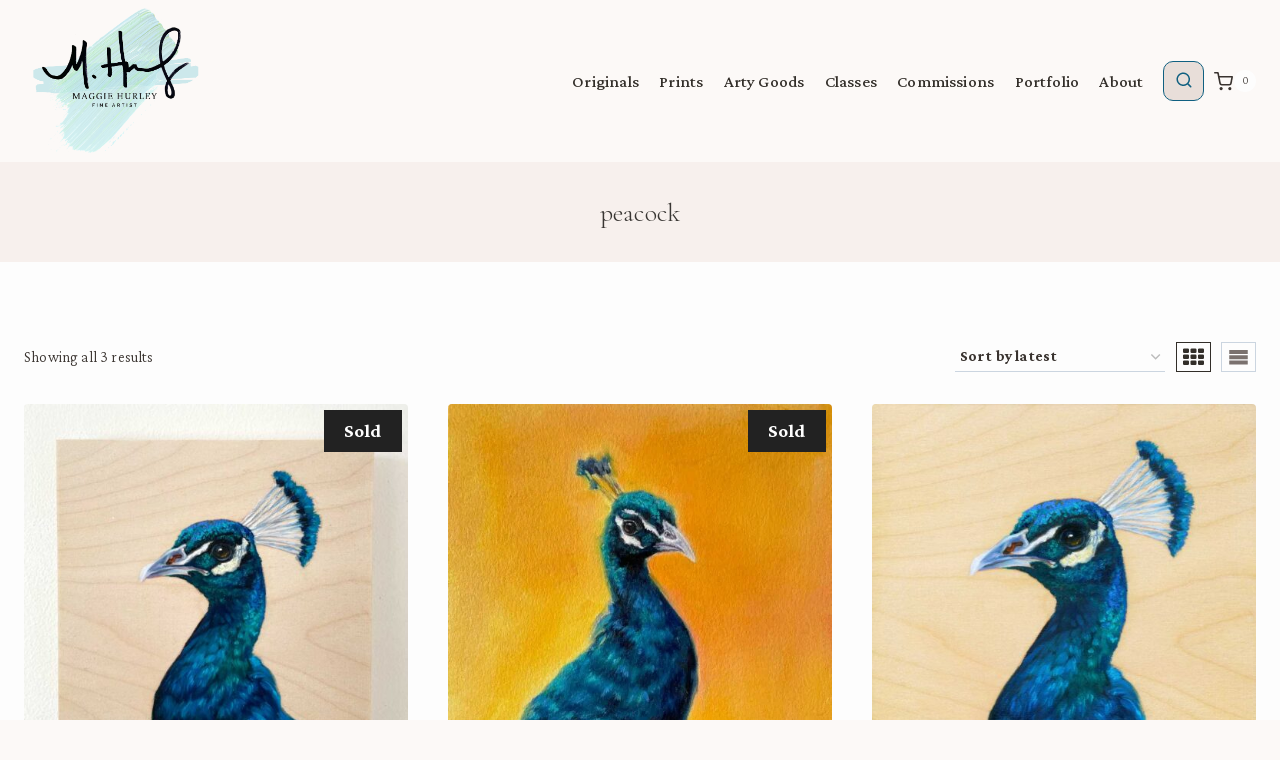

--- FILE ---
content_type: text/html; charset=UTF-8
request_url: https://www.maggiehurley.com/product-tag/peacock/
body_size: 23994
content:
<!doctype html>
<html lang="en-US" class="no-js" itemtype="https://schema.org/Blog" itemscope>
<head>
	<meta charset="UTF-8">
	<meta name="viewport" content="width=device-width, initial-scale=1, minimum-scale=1">
	<meta name='robots' content='index, follow, max-image-preview:large, max-snippet:-1, max-video-preview:-1' />
	<style>img:is([sizes="auto" i], [sizes^="auto," i]) { contain-intrinsic-size: 3000px 1500px }</style>
	
	<!-- This site is optimized with the Yoast SEO plugin v26.7 - https://yoast.com/wordpress/plugins/seo/ -->
	<title>peacock Archives - Maggie Hurley</title>
	<link rel="canonical" href="https://www.maggiehurley.com/product-tag/peacock/" />
	<meta property="og:locale" content="en_US" />
	<meta property="og:type" content="article" />
	<meta property="og:title" content="peacock Archives - Maggie Hurley" />
	<meta property="og:url" content="https://www.maggiehurley.com/product-tag/peacock/" />
	<meta property="og:site_name" content="Maggie Hurley" />
	<meta property="og:image" content="https://www.maggiehurley.com/wp-content/uploads/2020/11/Maggie-Hurley-postcard.jpg" />
	<meta property="og:image:width" content="940" />
	<meta property="og:image:height" content="788" />
	<meta property="og:image:type" content="image/jpeg" />
	<script type="application/ld+json" class="yoast-schema-graph">{"@context":"https://schema.org","@graph":[{"@type":"CollectionPage","@id":"https://www.maggiehurley.com/product-tag/peacock/","url":"https://www.maggiehurley.com/product-tag/peacock/","name":"peacock Archives - Maggie Hurley","isPartOf":{"@id":"https://www.maggiehurley.com/#website"},"primaryImageOfPage":{"@id":"https://www.maggiehurley.com/product-tag/peacock/#primaryimage"},"image":{"@id":"https://www.maggiehurley.com/product-tag/peacock/#primaryimage"},"thumbnailUrl":"https://www.maggiehurley.com/wp-content/uploads/2021/08/Indian-peacock-bird-art-original-maggie-hurley.jpg","inLanguage":"en-US"},{"@type":"ImageObject","inLanguage":"en-US","@id":"https://www.maggiehurley.com/product-tag/peacock/#primaryimage","url":"https://www.maggiehurley.com/wp-content/uploads/2021/08/Indian-peacock-bird-art-original-maggie-hurley.jpg","contentUrl":"https://www.maggiehurley.com/wp-content/uploads/2021/08/Indian-peacock-bird-art-original-maggie-hurley.jpg","width":920,"height":920},{"@type":"WebSite","@id":"https://www.maggiehurley.com/#website","url":"https://www.maggiehurley.com/","name":"Maggie Hurley","description":"fine art ","publisher":{"@id":"https://www.maggiehurley.com/#/schema/person/5ad5150b6f2bbafac7941fcf4270dacb"},"potentialAction":[{"@type":"SearchAction","target":{"@type":"EntryPoint","urlTemplate":"https://www.maggiehurley.com/?s={search_term_string}"},"query-input":{"@type":"PropertyValueSpecification","valueRequired":true,"valueName":"search_term_string"}}],"inLanguage":"en-US"},{"@type":["Person","Organization"],"@id":"https://www.maggiehurley.com/#/schema/person/5ad5150b6f2bbafac7941fcf4270dacb","name":"Maggie Hurley","image":{"@type":"ImageObject","inLanguage":"en-US","@id":"https://www.maggiehurley.com/#/schema/person/image/","url":"https://www.maggiehurley.com/wp-content/uploads/2021/05/Maggie-Hurley-Fine-Artist-Logo.png","contentUrl":"https://www.maggiehurley.com/wp-content/uploads/2021/05/Maggie-Hurley-Fine-Artist-Logo.png","width":703,"height":613,"caption":"Maggie Hurley"},"logo":{"@id":"https://www.maggiehurley.com/#/schema/person/image/"},"description":"Maggie Hurley is a Southern California native now living and creating in the San Francisco Bay Area. From teaching herself to paint as a child, to studying at Laguna College of Art + Design, Hurley has imagined, created, and crafted for the majority of her life. A steady theme in Hurley’s art is her deep connection to the natural world, which she explores in her whimsical, dream­like, and often playfully curious characters and creatures. Even her endearing portrait work captures the organic joy and innocence of childhood or the playfulness of beloved pets. Hurley’s love of nature, wildlife, and conservation started at a young age­­ she lived next door to a wildlife rescue center and grew up in and around the Pacific Ocean ­­ this love has continued to inspire her work. She hopes to inspire people to feel hopeful and activated to do good in the world. In an effort to make art that is a catalyst for change, Hurley believes in giving back a portion of her proceeds to important organizations that help make the world a better place.","sameAs":["https://facebook.com/maggiehurleyfineart","https://instagram.com/maggiehurley","https://www.youtube.com/c/MaggieHurleyArt"]}]}</script>
	<!-- / Yoast SEO plugin. -->


<link rel="alternate" type="application/rss+xml" title="Maggie Hurley  &raquo; Feed" href="https://www.maggiehurley.com/feed/" />
<link rel="alternate" type="application/rss+xml" title="Maggie Hurley  &raquo; Comments Feed" href="https://www.maggiehurley.com/comments/feed/" />
			<script>document.documentElement.classList.remove( 'no-js' );</script>
			<link rel="alternate" type="application/rss+xml" title="Maggie Hurley  &raquo; peacock Tag Feed" href="https://www.maggiehurley.com/product-tag/peacock/feed/" />
<script>
window._wpemojiSettings = {"baseUrl":"https:\/\/s.w.org\/images\/core\/emoji\/16.0.1\/72x72\/","ext":".png","svgUrl":"https:\/\/s.w.org\/images\/core\/emoji\/16.0.1\/svg\/","svgExt":".svg","source":{"concatemoji":"https:\/\/www.maggiehurley.com\/wp-includes\/js\/wp-emoji-release.min.js?ver=6.8.3"}};
/*! This file is auto-generated */
!function(s,n){var o,i,e;function c(e){try{var t={supportTests:e,timestamp:(new Date).valueOf()};sessionStorage.setItem(o,JSON.stringify(t))}catch(e){}}function p(e,t,n){e.clearRect(0,0,e.canvas.width,e.canvas.height),e.fillText(t,0,0);var t=new Uint32Array(e.getImageData(0,0,e.canvas.width,e.canvas.height).data),a=(e.clearRect(0,0,e.canvas.width,e.canvas.height),e.fillText(n,0,0),new Uint32Array(e.getImageData(0,0,e.canvas.width,e.canvas.height).data));return t.every(function(e,t){return e===a[t]})}function u(e,t){e.clearRect(0,0,e.canvas.width,e.canvas.height),e.fillText(t,0,0);for(var n=e.getImageData(16,16,1,1),a=0;a<n.data.length;a++)if(0!==n.data[a])return!1;return!0}function f(e,t,n,a){switch(t){case"flag":return n(e,"\ud83c\udff3\ufe0f\u200d\u26a7\ufe0f","\ud83c\udff3\ufe0f\u200b\u26a7\ufe0f")?!1:!n(e,"\ud83c\udde8\ud83c\uddf6","\ud83c\udde8\u200b\ud83c\uddf6")&&!n(e,"\ud83c\udff4\udb40\udc67\udb40\udc62\udb40\udc65\udb40\udc6e\udb40\udc67\udb40\udc7f","\ud83c\udff4\u200b\udb40\udc67\u200b\udb40\udc62\u200b\udb40\udc65\u200b\udb40\udc6e\u200b\udb40\udc67\u200b\udb40\udc7f");case"emoji":return!a(e,"\ud83e\udedf")}return!1}function g(e,t,n,a){var r="undefined"!=typeof WorkerGlobalScope&&self instanceof WorkerGlobalScope?new OffscreenCanvas(300,150):s.createElement("canvas"),o=r.getContext("2d",{willReadFrequently:!0}),i=(o.textBaseline="top",o.font="600 32px Arial",{});return e.forEach(function(e){i[e]=t(o,e,n,a)}),i}function t(e){var t=s.createElement("script");t.src=e,t.defer=!0,s.head.appendChild(t)}"undefined"!=typeof Promise&&(o="wpEmojiSettingsSupports",i=["flag","emoji"],n.supports={everything:!0,everythingExceptFlag:!0},e=new Promise(function(e){s.addEventListener("DOMContentLoaded",e,{once:!0})}),new Promise(function(t){var n=function(){try{var e=JSON.parse(sessionStorage.getItem(o));if("object"==typeof e&&"number"==typeof e.timestamp&&(new Date).valueOf()<e.timestamp+604800&&"object"==typeof e.supportTests)return e.supportTests}catch(e){}return null}();if(!n){if("undefined"!=typeof Worker&&"undefined"!=typeof OffscreenCanvas&&"undefined"!=typeof URL&&URL.createObjectURL&&"undefined"!=typeof Blob)try{var e="postMessage("+g.toString()+"("+[JSON.stringify(i),f.toString(),p.toString(),u.toString()].join(",")+"));",a=new Blob([e],{type:"text/javascript"}),r=new Worker(URL.createObjectURL(a),{name:"wpTestEmojiSupports"});return void(r.onmessage=function(e){c(n=e.data),r.terminate(),t(n)})}catch(e){}c(n=g(i,f,p,u))}t(n)}).then(function(e){for(var t in e)n.supports[t]=e[t],n.supports.everything=n.supports.everything&&n.supports[t],"flag"!==t&&(n.supports.everythingExceptFlag=n.supports.everythingExceptFlag&&n.supports[t]);n.supports.everythingExceptFlag=n.supports.everythingExceptFlag&&!n.supports.flag,n.DOMReady=!1,n.readyCallback=function(){n.DOMReady=!0}}).then(function(){return e}).then(function(){var e;n.supports.everything||(n.readyCallback(),(e=n.source||{}).concatemoji?t(e.concatemoji):e.wpemoji&&e.twemoji&&(t(e.twemoji),t(e.wpemoji)))}))}((window,document),window._wpemojiSettings);
</script>
<link rel='stylesheet' id='kadence-blocks-rowlayout-css' href='https://www.maggiehurley.com/wp-content/plugins/kadence-blocks/dist/style-blocks-rowlayout.css?ver=3.5.32' media='all' />
<link rel='stylesheet' id='kadence-blocks-column-css' href='https://www.maggiehurley.com/wp-content/plugins/kadence-blocks/dist/style-blocks-column.css?ver=3.5.32' media='all' />
<style id='kadence-blocks-advancedheading-inline-css'>
	.wp-block-kadence-advancedheading mark{background:transparent;border-style:solid;border-width:0}
	.wp-block-kadence-advancedheading mark.kt-highlight{color:#f76a0c;}
	.kb-adv-heading-icon{display: inline-flex;justify-content: center;align-items: center;}
	.is-layout-constrained > .kb-advanced-heading-link {display: block;}.wp-block-kadence-advancedheading.has-background{padding: 0;}	.single-content .kadence-advanced-heading-wrapper h1,
	.single-content .kadence-advanced-heading-wrapper h2,
	.single-content .kadence-advanced-heading-wrapper h3,
	.single-content .kadence-advanced-heading-wrapper h4,
	.single-content .kadence-advanced-heading-wrapper h5,
	.single-content .kadence-advanced-heading-wrapper h6 {margin: 1.5em 0 .5em;}
	.single-content .kadence-advanced-heading-wrapper+* { margin-top:0;}.kb-screen-reader-text{position:absolute;width:1px;height:1px;padding:0;margin:-1px;overflow:hidden;clip:rect(0,0,0,0);}
</style>
<link rel='stylesheet' id='kadence-blocks-image-css' href='https://www.maggiehurley.com/wp-content/plugins/kadence-blocks/dist/style-blocks-image.css?ver=3.5.32' media='all' />
<link rel='stylesheet' id='sbi_styles-css' href='https://www.maggiehurley.com/wp-content/plugins/instagram-feed/css/sbi-styles.min.css?ver=6.10.0' media='all' />
<style id='wp-emoji-styles-inline-css'>

	img.wp-smiley, img.emoji {
		display: inline !important;
		border: none !important;
		box-shadow: none !important;
		height: 1em !important;
		width: 1em !important;
		margin: 0 0.07em !important;
		vertical-align: -0.1em !important;
		background: none !important;
		padding: 0 !important;
	}
</style>
<link rel='stylesheet' id='wp-block-library-css' href='https://www.maggiehurley.com/wp-includes/css/dist/block-library/style.min.css?ver=6.8.3' media='all' />
<style id='classic-theme-styles-inline-css'>
/*! This file is auto-generated */
.wp-block-button__link{color:#fff;background-color:#32373c;border-radius:9999px;box-shadow:none;text-decoration:none;padding:calc(.667em + 2px) calc(1.333em + 2px);font-size:1.125em}.wp-block-file__button{background:#32373c;color:#fff;text-decoration:none}
</style>
<link rel='stylesheet' id='visual-portfolio-block-filter-by-category-css' href='https://www.maggiehurley.com/wp-content/plugins/visual-portfolio/build/gutenberg/blocks/filter-by-category/style.css?ver=1762633553' media='all' />
<link rel='stylesheet' id='visual-portfolio-block-pagination-css' href='https://www.maggiehurley.com/wp-content/plugins/visual-portfolio/build/gutenberg/blocks/pagination/style.css?ver=1762633553' media='all' />
<link rel='stylesheet' id='visual-portfolio-block-sort-css' href='https://www.maggiehurley.com/wp-content/plugins/visual-portfolio/build/gutenberg/blocks/sort/style.css?ver=1762633553' media='all' />
<style id='global-styles-inline-css'>
:root{--wp--preset--aspect-ratio--square: 1;--wp--preset--aspect-ratio--4-3: 4/3;--wp--preset--aspect-ratio--3-4: 3/4;--wp--preset--aspect-ratio--3-2: 3/2;--wp--preset--aspect-ratio--2-3: 2/3;--wp--preset--aspect-ratio--16-9: 16/9;--wp--preset--aspect-ratio--9-16: 9/16;--wp--preset--color--black: #000000;--wp--preset--color--cyan-bluish-gray: #abb8c3;--wp--preset--color--white: #ffffff;--wp--preset--color--pale-pink: #f78da7;--wp--preset--color--vivid-red: #cf2e2e;--wp--preset--color--luminous-vivid-orange: #ff6900;--wp--preset--color--luminous-vivid-amber: #fcb900;--wp--preset--color--light-green-cyan: #7bdcb5;--wp--preset--color--vivid-green-cyan: #00d084;--wp--preset--color--pale-cyan-blue: #8ed1fc;--wp--preset--color--vivid-cyan-blue: #0693e3;--wp--preset--color--vivid-purple: #9b51e0;--wp--preset--color--theme-palette-1: var(--global-palette1);--wp--preset--color--theme-palette-2: var(--global-palette2);--wp--preset--color--theme-palette-3: var(--global-palette3);--wp--preset--color--theme-palette-4: var(--global-palette4);--wp--preset--color--theme-palette-5: var(--global-palette5);--wp--preset--color--theme-palette-6: var(--global-palette6);--wp--preset--color--theme-palette-7: var(--global-palette7);--wp--preset--color--theme-palette-8: var(--global-palette8);--wp--preset--color--theme-palette-9: var(--global-palette9);--wp--preset--gradient--vivid-cyan-blue-to-vivid-purple: linear-gradient(135deg,rgba(6,147,227,1) 0%,rgb(155,81,224) 100%);--wp--preset--gradient--light-green-cyan-to-vivid-green-cyan: linear-gradient(135deg,rgb(122,220,180) 0%,rgb(0,208,130) 100%);--wp--preset--gradient--luminous-vivid-amber-to-luminous-vivid-orange: linear-gradient(135deg,rgba(252,185,0,1) 0%,rgba(255,105,0,1) 100%);--wp--preset--gradient--luminous-vivid-orange-to-vivid-red: linear-gradient(135deg,rgba(255,105,0,1) 0%,rgb(207,46,46) 100%);--wp--preset--gradient--very-light-gray-to-cyan-bluish-gray: linear-gradient(135deg,rgb(238,238,238) 0%,rgb(169,184,195) 100%);--wp--preset--gradient--cool-to-warm-spectrum: linear-gradient(135deg,rgb(74,234,220) 0%,rgb(151,120,209) 20%,rgb(207,42,186) 40%,rgb(238,44,130) 60%,rgb(251,105,98) 80%,rgb(254,248,76) 100%);--wp--preset--gradient--blush-light-purple: linear-gradient(135deg,rgb(255,206,236) 0%,rgb(152,150,240) 100%);--wp--preset--gradient--blush-bordeaux: linear-gradient(135deg,rgb(254,205,165) 0%,rgb(254,45,45) 50%,rgb(107,0,62) 100%);--wp--preset--gradient--luminous-dusk: linear-gradient(135deg,rgb(255,203,112) 0%,rgb(199,81,192) 50%,rgb(65,88,208) 100%);--wp--preset--gradient--pale-ocean: linear-gradient(135deg,rgb(255,245,203) 0%,rgb(182,227,212) 50%,rgb(51,167,181) 100%);--wp--preset--gradient--electric-grass: linear-gradient(135deg,rgb(202,248,128) 0%,rgb(113,206,126) 100%);--wp--preset--gradient--midnight: linear-gradient(135deg,rgb(2,3,129) 0%,rgb(40,116,252) 100%);--wp--preset--font-size--small: var(--global-font-size-small);--wp--preset--font-size--medium: var(--global-font-size-medium);--wp--preset--font-size--large: var(--global-font-size-large);--wp--preset--font-size--x-large: 42px;--wp--preset--font-size--larger: var(--global-font-size-larger);--wp--preset--font-size--xxlarge: var(--global-font-size-xxlarge);--wp--preset--spacing--20: 0.44rem;--wp--preset--spacing--30: 0.67rem;--wp--preset--spacing--40: 1rem;--wp--preset--spacing--50: 1.5rem;--wp--preset--spacing--60: 2.25rem;--wp--preset--spacing--70: 3.38rem;--wp--preset--spacing--80: 5.06rem;--wp--preset--shadow--natural: 6px 6px 9px rgba(0, 0, 0, 0.2);--wp--preset--shadow--deep: 12px 12px 50px rgba(0, 0, 0, 0.4);--wp--preset--shadow--sharp: 6px 6px 0px rgba(0, 0, 0, 0.2);--wp--preset--shadow--outlined: 6px 6px 0px -3px rgba(255, 255, 255, 1), 6px 6px rgba(0, 0, 0, 1);--wp--preset--shadow--crisp: 6px 6px 0px rgba(0, 0, 0, 1);}:where(.is-layout-flex){gap: 0.5em;}:where(.is-layout-grid){gap: 0.5em;}body .is-layout-flex{display: flex;}.is-layout-flex{flex-wrap: wrap;align-items: center;}.is-layout-flex > :is(*, div){margin: 0;}body .is-layout-grid{display: grid;}.is-layout-grid > :is(*, div){margin: 0;}:where(.wp-block-columns.is-layout-flex){gap: 2em;}:where(.wp-block-columns.is-layout-grid){gap: 2em;}:where(.wp-block-post-template.is-layout-flex){gap: 1.25em;}:where(.wp-block-post-template.is-layout-grid){gap: 1.25em;}.has-black-color{color: var(--wp--preset--color--black) !important;}.has-cyan-bluish-gray-color{color: var(--wp--preset--color--cyan-bluish-gray) !important;}.has-white-color{color: var(--wp--preset--color--white) !important;}.has-pale-pink-color{color: var(--wp--preset--color--pale-pink) !important;}.has-vivid-red-color{color: var(--wp--preset--color--vivid-red) !important;}.has-luminous-vivid-orange-color{color: var(--wp--preset--color--luminous-vivid-orange) !important;}.has-luminous-vivid-amber-color{color: var(--wp--preset--color--luminous-vivid-amber) !important;}.has-light-green-cyan-color{color: var(--wp--preset--color--light-green-cyan) !important;}.has-vivid-green-cyan-color{color: var(--wp--preset--color--vivid-green-cyan) !important;}.has-pale-cyan-blue-color{color: var(--wp--preset--color--pale-cyan-blue) !important;}.has-vivid-cyan-blue-color{color: var(--wp--preset--color--vivid-cyan-blue) !important;}.has-vivid-purple-color{color: var(--wp--preset--color--vivid-purple) !important;}.has-black-background-color{background-color: var(--wp--preset--color--black) !important;}.has-cyan-bluish-gray-background-color{background-color: var(--wp--preset--color--cyan-bluish-gray) !important;}.has-white-background-color{background-color: var(--wp--preset--color--white) !important;}.has-pale-pink-background-color{background-color: var(--wp--preset--color--pale-pink) !important;}.has-vivid-red-background-color{background-color: var(--wp--preset--color--vivid-red) !important;}.has-luminous-vivid-orange-background-color{background-color: var(--wp--preset--color--luminous-vivid-orange) !important;}.has-luminous-vivid-amber-background-color{background-color: var(--wp--preset--color--luminous-vivid-amber) !important;}.has-light-green-cyan-background-color{background-color: var(--wp--preset--color--light-green-cyan) !important;}.has-vivid-green-cyan-background-color{background-color: var(--wp--preset--color--vivid-green-cyan) !important;}.has-pale-cyan-blue-background-color{background-color: var(--wp--preset--color--pale-cyan-blue) !important;}.has-vivid-cyan-blue-background-color{background-color: var(--wp--preset--color--vivid-cyan-blue) !important;}.has-vivid-purple-background-color{background-color: var(--wp--preset--color--vivid-purple) !important;}.has-black-border-color{border-color: var(--wp--preset--color--black) !important;}.has-cyan-bluish-gray-border-color{border-color: var(--wp--preset--color--cyan-bluish-gray) !important;}.has-white-border-color{border-color: var(--wp--preset--color--white) !important;}.has-pale-pink-border-color{border-color: var(--wp--preset--color--pale-pink) !important;}.has-vivid-red-border-color{border-color: var(--wp--preset--color--vivid-red) !important;}.has-luminous-vivid-orange-border-color{border-color: var(--wp--preset--color--luminous-vivid-orange) !important;}.has-luminous-vivid-amber-border-color{border-color: var(--wp--preset--color--luminous-vivid-amber) !important;}.has-light-green-cyan-border-color{border-color: var(--wp--preset--color--light-green-cyan) !important;}.has-vivid-green-cyan-border-color{border-color: var(--wp--preset--color--vivid-green-cyan) !important;}.has-pale-cyan-blue-border-color{border-color: var(--wp--preset--color--pale-cyan-blue) !important;}.has-vivid-cyan-blue-border-color{border-color: var(--wp--preset--color--vivid-cyan-blue) !important;}.has-vivid-purple-border-color{border-color: var(--wp--preset--color--vivid-purple) !important;}.has-vivid-cyan-blue-to-vivid-purple-gradient-background{background: var(--wp--preset--gradient--vivid-cyan-blue-to-vivid-purple) !important;}.has-light-green-cyan-to-vivid-green-cyan-gradient-background{background: var(--wp--preset--gradient--light-green-cyan-to-vivid-green-cyan) !important;}.has-luminous-vivid-amber-to-luminous-vivid-orange-gradient-background{background: var(--wp--preset--gradient--luminous-vivid-amber-to-luminous-vivid-orange) !important;}.has-luminous-vivid-orange-to-vivid-red-gradient-background{background: var(--wp--preset--gradient--luminous-vivid-orange-to-vivid-red) !important;}.has-very-light-gray-to-cyan-bluish-gray-gradient-background{background: var(--wp--preset--gradient--very-light-gray-to-cyan-bluish-gray) !important;}.has-cool-to-warm-spectrum-gradient-background{background: var(--wp--preset--gradient--cool-to-warm-spectrum) !important;}.has-blush-light-purple-gradient-background{background: var(--wp--preset--gradient--blush-light-purple) !important;}.has-blush-bordeaux-gradient-background{background: var(--wp--preset--gradient--blush-bordeaux) !important;}.has-luminous-dusk-gradient-background{background: var(--wp--preset--gradient--luminous-dusk) !important;}.has-pale-ocean-gradient-background{background: var(--wp--preset--gradient--pale-ocean) !important;}.has-electric-grass-gradient-background{background: var(--wp--preset--gradient--electric-grass) !important;}.has-midnight-gradient-background{background: var(--wp--preset--gradient--midnight) !important;}.has-small-font-size{font-size: var(--wp--preset--font-size--small) !important;}.has-medium-font-size{font-size: var(--wp--preset--font-size--medium) !important;}.has-large-font-size{font-size: var(--wp--preset--font-size--large) !important;}.has-x-large-font-size{font-size: var(--wp--preset--font-size--x-large) !important;}
:where(.wp-block-post-template.is-layout-flex){gap: 1.25em;}:where(.wp-block-post-template.is-layout-grid){gap: 1.25em;}
:where(.wp-block-columns.is-layout-flex){gap: 2em;}:where(.wp-block-columns.is-layout-grid){gap: 2em;}
:root :where(.wp-block-pullquote){font-size: 1.5em;line-height: 1.6;}
:where(.wp-block-visual-portfolio-loop.is-layout-flex){gap: 1.25em;}:where(.wp-block-visual-portfolio-loop.is-layout-grid){gap: 1.25em;}
</style>
<link rel='stylesheet' id='contact-form-7-css' href='https://www.maggiehurley.com/wp-content/plugins/contact-form-7/includes/css/styles.css?ver=6.1.4' media='all' />
<style id='woocommerce-inline-inline-css'>
.woocommerce form .form-row .required { visibility: visible; }
</style>
<link rel='stylesheet' id='megamenu-css' href='https://www.maggiehurley.com/wp-content/uploads/maxmegamenu/style.css?ver=4cc228' media='all' />
<link rel='stylesheet' id='dashicons-css' href='https://www.maggiehurley.com/wp-includes/css/dashicons.min.css?ver=6.8.3' media='all' />
<link rel='stylesheet' id='kadence-global-css' href='https://www.maggiehurley.com/wp-content/themes/kadence/assets/css/global.min.css?ver=1.2.14' media='all' />
<style id='kadence-global-inline-css'>
/* Kadence Base CSS */
:root{--global-palette1:#106081;--global-palette2:#215387;--global-palette3:#393633;--global-palette4:#39332f;--global-palette5:#322e29;--global-palette6:#7a716e;--global-palette7:#f7f0ed;--global-palette8:#fcf9f7;--global-palette9:#fdfdfd;--global-palette9rgb:253, 253, 253;--global-palette-highlight:var(--global-palette1);--global-palette-highlight-alt:var(--global-palette2);--global-palette-highlight-alt2:var(--global-palette9);--global-palette-btn-bg:#07616b;--global-palette-btn-bg-hover:var(--global-palette2);--global-palette-btn:var(--global-palette9);--global-palette-btn-hover:var(--global-palette9);--global-body-font-family:'Crimson Pro', serif;--global-heading-font-family:'Cormorant Garamond', serif;--global-primary-nav-font-family:inherit;--global-fallback-font:sans-serif;--global-display-fallback-font:sans-serif;--global-content-width:1290px;--global-content-narrow-width:842px;--global-content-edge-padding:1.5rem;--global-content-boxed-padding:2rem;--global-calc-content-width:calc(1290px - var(--global-content-edge-padding) - var(--global-content-edge-padding) );--wp--style--global--content-size:var(--global-calc-content-width);}.wp-site-blocks{--global-vw:calc( 100vw - ( 0.5 * var(--scrollbar-offset)));}body{background:var(--global-palette8);}body, input, select, optgroup, textarea{font-style:normal;font-weight:300;font-size:17px;line-height:1.6;letter-spacing:0.01em;font-family:var(--global-body-font-family);color:var(--global-palette4);}.content-bg, body.content-style-unboxed .site{background:var(--global-palette9);}h1,h2,h3,h4,h5,h6{font-family:var(--global-heading-font-family);}h1{font-style:normal;font-weight:300;font-size:26px;line-height:1.5;letter-spacing:0.01em;color:var(--global-palette3);}h2{font-style:normal;font-weight:normal;font-size:24px;line-height:1.5;letter-spacing:0.002em;color:var(--global-palette3);}h3{font-style:normal;font-weight:normal;font-size:21px;line-height:1.5;letter-spacing:0.002em;color:var(--global-palette3);}h4{font-style:normal;font-weight:normal;font-size:22px;line-height:1.5;font-family:Montserrat, sans-serif;color:var(--global-palette4);}h5{font-style:normal;font-weight:normal;font-size:20px;line-height:1.5;color:var(--global-palette4);}h6{font-style:normal;font-weight:normal;font-size:18px;line-height:1.5;color:var(--global-palette5);}.entry-hero h1{font-style:normal;font-weight:300;letter-spacing:0.002em;}.entry-hero .kadence-breadcrumbs{max-width:1290px;}.site-container, .site-header-row-layout-contained, .site-footer-row-layout-contained, .entry-hero-layout-contained, .comments-area, .alignfull > .wp-block-cover__inner-container, .alignwide > .wp-block-cover__inner-container{max-width:var(--global-content-width);}.content-width-narrow .content-container.site-container, .content-width-narrow .hero-container.site-container{max-width:var(--global-content-narrow-width);}@media all and (min-width: 1520px){.wp-site-blocks .content-container  .alignwide{margin-left:-115px;margin-right:-115px;width:unset;max-width:unset;}}@media all and (min-width: 1102px){.content-width-narrow .wp-site-blocks .content-container .alignwide{margin-left:-130px;margin-right:-130px;width:unset;max-width:unset;}}.content-style-boxed .wp-site-blocks .entry-content .alignwide{margin-left:calc( -1 * var( --global-content-boxed-padding ) );margin-right:calc( -1 * var( --global-content-boxed-padding ) );}.content-area{margin-top:5rem;margin-bottom:5rem;}@media all and (max-width: 1024px){.content-area{margin-top:3rem;margin-bottom:3rem;}}@media all and (max-width: 767px){.content-area{margin-top:2rem;margin-bottom:2rem;}}@media all and (max-width: 1024px){:root{--global-content-boxed-padding:2rem;}}@media all and (max-width: 767px){:root{--global-content-boxed-padding:1.5rem;}}.entry-content-wrap{padding:2rem;}@media all and (max-width: 1024px){.entry-content-wrap{padding:2rem;}}@media all and (max-width: 767px){.entry-content-wrap{padding:1.5rem;}}.entry.single-entry{box-shadow:0px 15px 15px -10px rgba(0,0,0,0.05);}.entry.loop-entry{box-shadow:0px 15px 15px -10px rgba(0,0,0,0.05);}.loop-entry .entry-content-wrap{padding:2rem;}@media all and (max-width: 1024px){.loop-entry .entry-content-wrap{padding:2rem;}}@media all and (max-width: 767px){.loop-entry .entry-content-wrap{padding:1.5rem;}}button, .button, .wp-block-button__link, input[type="button"], input[type="reset"], input[type="submit"], .fl-button, .elementor-button-wrapper .elementor-button, .wc-block-components-checkout-place-order-button, .wc-block-cart__submit{font-style:normal;font-weight:normal;font-size:21px;letter-spacing:0.173em;font-family:var(--global-heading-font-family, inherit);text-transform:uppercase;border-radius:10px;border:1px solid currentColor;border-color:var(--global-palette8);box-shadow:0px 0px 0px -7px rgba(0,0,0,0);}button:hover, button:focus, button:active, .button:hover, .button:focus, .button:active, .wp-block-button__link:hover, .wp-block-button__link:focus, .wp-block-button__link:active, input[type="button"]:hover, input[type="button"]:focus, input[type="button"]:active, input[type="reset"]:hover, input[type="reset"]:focus, input[type="reset"]:active, input[type="submit"]:hover, input[type="submit"]:focus, input[type="submit"]:active, .elementor-button-wrapper .elementor-button:hover, .elementor-button-wrapper .elementor-button:focus, .elementor-button-wrapper .elementor-button:active, .wc-block-cart__submit:hover{border-color:var(--global-palette1);box-shadow:0px 15px 25px -7px rgba(0,0,0,0.1);}.kb-button.kb-btn-global-outline.kb-btn-global-inherit{padding-top:calc(px - 2px);padding-right:calc(px - 2px);padding-bottom:calc(px - 2px);padding-left:calc(px - 2px);}@media all and (max-width: 1024px){button, .button, .wp-block-button__link, input[type="button"], input[type="reset"], input[type="submit"], .fl-button, .elementor-button-wrapper .elementor-button, .wc-block-components-checkout-place-order-button, .wc-block-cart__submit{border-color:var(--global-palette8);}}@media all and (max-width: 767px){button, .button, .wp-block-button__link, input[type="button"], input[type="reset"], input[type="submit"], .fl-button, .elementor-button-wrapper .elementor-button, .wc-block-components-checkout-place-order-button, .wc-block-cart__submit{border-color:var(--global-palette8);}}@media all and (min-width: 1025px){.transparent-header .entry-hero .entry-hero-container-inner{padding-top:80px;}}@media all and (max-width: 1024px){.mobile-transparent-header .entry-hero .entry-hero-container-inner{padding-top:80px;}}@media all and (max-width: 767px){.mobile-transparent-header .entry-hero .entry-hero-container-inner{padding-top:80px;}}.portfolio-archive-hero-section .entry-hero-container-inner{background:rgba(247,240,237,0.99);}.entry-hero.portfolio-archive-hero-section .entry-header{min-height:100px;}
/* Kadence Header CSS */
@media all and (max-width: 1024px){.mobile-transparent-header #masthead{position:absolute;left:0px;right:0px;z-index:100;}.kadence-scrollbar-fixer.mobile-transparent-header #masthead{right:var(--scrollbar-offset,0);}.mobile-transparent-header #masthead, .mobile-transparent-header .site-top-header-wrap .site-header-row-container-inner, .mobile-transparent-header .site-main-header-wrap .site-header-row-container-inner, .mobile-transparent-header .site-bottom-header-wrap .site-header-row-container-inner{background:transparent;}.site-header-row-tablet-layout-fullwidth, .site-header-row-tablet-layout-standard{padding:0px;}}@media all and (min-width: 1025px){.transparent-header #masthead{position:absolute;left:0px;right:0px;z-index:100;}.transparent-header.kadence-scrollbar-fixer #masthead{right:var(--scrollbar-offset,0);}.transparent-header #masthead, .transparent-header .site-top-header-wrap .site-header-row-container-inner, .transparent-header .site-main-header-wrap .site-header-row-container-inner, .transparent-header .site-bottom-header-wrap .site-header-row-container-inner{background:transparent;}}.site-branding a.brand img{max-width:186px;}.site-branding a.brand img.svg-logo-image{width:186px;}.site-branding{padding:0px 0px 0px 0px;}#masthead, #masthead .kadence-sticky-header.item-is-fixed:not(.item-at-start):not(.site-header-row-container):not(.site-main-header-wrap), #masthead .kadence-sticky-header.item-is-fixed:not(.item-at-start) > .site-header-row-container-inner{background:var(--global-palette8);}.site-main-header-inner-wrap{min-height:80px;}.header-navigation[class*="header-navigation-style-underline"] .header-menu-container.primary-menu-container>ul>li>a:after{width:calc( 100% - 1.2em);}.main-navigation .primary-menu-container > ul > li.menu-item > a{padding-left:calc(1.2em / 2);padding-right:calc(1.2em / 2);padding-top:0.6em;padding-bottom:0.6em;color:var(--global-palette5);}.main-navigation .primary-menu-container > ul > li.menu-item .dropdown-nav-special-toggle{right:calc(1.2em / 2);}.main-navigation .primary-menu-container > ul li.menu-item > a{font-style:normal;font-weight:500;font-size:17px;text-transform:capitalize;}.main-navigation .primary-menu-container > ul > li.menu-item > a:hover{color:var(--global-palette-highlight);}.main-navigation .primary-menu-container > ul > li.menu-item.current-menu-item > a{color:var(--global-palette3);}.header-navigation .header-menu-container ul ul.sub-menu, .header-navigation .header-menu-container ul ul.submenu{background:var(--global-palette9);box-shadow:0px 2px 13px 0px rgba(0,0,0,0.1);}.header-navigation .header-menu-container ul ul li.menu-item, .header-menu-container ul.menu > li.kadence-menu-mega-enabled > ul > li.menu-item > a{border-bottom:1px solid rgba(255,255,255,0.1);}.header-navigation .header-menu-container ul ul li.menu-item > a{width:225px;padding-top:1em;padding-bottom:1em;color:var(--global-palette3);font-style:normal;font-size:16px;}.header-navigation .header-menu-container ul ul li.menu-item > a:hover{color:var(--global-palette1);background:var(--global-palette7);}.header-navigation .header-menu-container ul ul li.menu-item.current-menu-item > a{color:var(--global-palette3);background:var(--global-palette8);}.mobile-toggle-open-container .menu-toggle-open, .mobile-toggle-open-container .menu-toggle-open:focus{color:var(--global-palette5);padding:0.4em 0.6em 0.4em 0.6em;font-size:14px;}.mobile-toggle-open-container .menu-toggle-open.menu-toggle-style-bordered{border:1px solid currentColor;}.mobile-toggle-open-container .menu-toggle-open .menu-toggle-icon{font-size:20px;}.mobile-toggle-open-container .menu-toggle-open:hover, .mobile-toggle-open-container .menu-toggle-open:focus-visible{color:var(--global-palette-highlight);}.mobile-navigation ul li{font-size:14px;}.mobile-navigation ul li a{padding-top:1em;padding-bottom:1em;}.mobile-navigation ul li > a, .mobile-navigation ul li.menu-item-has-children > .drawer-nav-drop-wrap{color:var(--global-palette8);}.mobile-navigation ul li.current-menu-item > a, .mobile-navigation ul li.current-menu-item.menu-item-has-children > .drawer-nav-drop-wrap{color:var(--global-palette-highlight);}.mobile-navigation ul li.menu-item-has-children .drawer-nav-drop-wrap, .mobile-navigation ul li:not(.menu-item-has-children) a{border-bottom:1px solid rgba(255,255,255,0.1);}.mobile-navigation:not(.drawer-navigation-parent-toggle-true) ul li.menu-item-has-children .drawer-nav-drop-wrap button{border-left:1px solid rgba(255,255,255,0.1);}#mobile-drawer .drawer-header .drawer-toggle{padding:0.6em 0.15em 0.6em 0.15em;font-size:24px;}.header-cart-wrap .header-cart-button .header-cart-total{background:var(--global-palette9);}.header-cart-wrap .header-cart-button .kadence-svg-iconset{font-size:1.19em;}.search-toggle-open-container .search-toggle-open{background:#e8ded9;color:var(--global-palette1);}.search-toggle-open-container .search-toggle-open.search-toggle-style-bordered{border:1px solid currentColor;}.search-toggle-open-container .search-toggle-open .search-toggle-icon{font-size:0.84em;}.search-toggle-open-container .search-toggle-open:hover, .search-toggle-open-container .search-toggle-open:focus{color:var(--global-palette-highlight);}#search-drawer .drawer-inner{background:rgba(9, 12, 16, 0.97);}
/* Kadence Footer CSS */
.site-bottom-footer-wrap .site-footer-row-container-inner{background:#c7c4c4;font-style:normal;color:var(--global-palette8);}.site-bottom-footer-inner-wrap{padding-top:30px;padding-bottom:30px;grid-column-gap:30px;}.site-bottom-footer-inner-wrap .widget{margin-bottom:30px;}.site-bottom-footer-inner-wrap .site-footer-section:not(:last-child):after{right:calc(-30px / 2);}
/* Kadence Woo CSS */
.entry-hero.product-hero-section .entry-header{min-height:200px;}.product-title .single-category{font-weight:700;font-size:32px;line-height:1.5;color:var(--global-palette3);}.wp-site-blocks .product-hero-section .extra-title{font-weight:700;font-size:32px;line-height:1.5;}body.archive.tax-woo-product .content-bg, body.content-style-unboxed.archive.tax-woo-product .site, body.post-type-archive-product .content-bg, body.content-style-unboxed.archive.post-type-archive-product .site, body.content-style-unboxed.archive.tax-woo-product .content-bg.loop-entry .content-bg:not(.loop-entry), body.content-style-unboxed.post-type-archive-product .content-bg.loop-entry .content-bg:not(.loop-entry){background:var(--global-palette9);}.entry-hero.product-archive-hero-section .entry-header{min-height:100px;}.woocommerce ul.products li.product .product-details .price, .wc-block-grid__products .wc-block-grid__product .wc-block-grid__product-price{font-style:normal;font-weight:400;font-size:16px;font-family:var(--global-heading-font-family, inherit);}.woocommerce ul.products.woo-archive-btn-button .product-action-wrap .button:not(.kb-button), .woocommerce ul.products li.woo-archive-btn-button .button:not(.kb-button), .wc-block-grid__product.woo-archive-btn-button .product-details .wc-block-grid__product-add-to-cart .wp-block-button__link{border:2px none transparent;box-shadow:0px 0px 0px 0px rgba(0,0,0,0.0);}.woocommerce ul.products.woo-archive-btn-button .product-action-wrap .button:not(.kb-button):hover, .woocommerce ul.products li.woo-archive-btn-button .button:not(.kb-button):hover, .wc-block-grid__product.woo-archive-btn-button .product-details .wc-block-grid__product-add-to-cart .wp-block-button__link:hover{box-shadow:0px 0px 0px 0px rgba(0,0,0,0);}
/* Kadence Pro Header CSS */
#filter-drawer.popup-drawer-layout-fullwidth .drawer-content .product-filter-widgets, #filter-drawer.popup-drawer-layout-sidepanel .drawer-inner{max-width:400px;}#filter-drawer.popup-drawer-layout-fullwidth .drawer-content .product-filter-widgets{margin:0 auto;}.filter-toggle-open-container{margin-right:0.5em;}.filter-toggle-open >*:first-child:not(:last-child){margin-right:4px;}.filter-toggle-open{color:inherit;display:flex;align-items:center;background:transparent;box-shadow:none;border-radius:0px;}.filter-toggle-open.filter-toggle-style-default{border:0px;}.filter-toggle-open:hover, .filter-toggle-open:focus{border-color:currentColor;background:transparent;color:inherit;box-shadow:none;}.filter-toggle-open .filter-toggle-icon{display:flex;}.filter-toggle-open >*:first-child:not(:last-child):empty{margin-right:0px;}.filter-toggle-open-container .filter-toggle-open{color:var(--global-palette5);padding:3px 5px 3px 5px;font-size:14px;}.filter-toggle-open-container .filter-toggle-open.filter-toggle-style-bordered{border:1px solid currentColor;}.filter-toggle-open-container .filter-toggle-open .filter-toggle-icon{font-size:20px;}.filter-toggle-open-container .filter-toggle-open:hover, .filter-toggle-open-container .filter-toggle-open:focus{color:var(--global-palette-highlight);}#filter-drawer .drawer-inner{background:var(--global-palette9);}#filter-drawer .drawer-header .drawer-toggle, #filter-drawer .drawer-header .drawer-toggle:focus{color:var(--global-palette5);}#filter-drawer .drawer-header .drawer-toggle:hover, #filter-drawer .drawer-header .drawer-toggle:focus:hover{color:var(--global-palette3);}#filter-drawer .header-filter-2style-normal a:not(.button){text-decoration:underline;}#filter-drawer .header-filter-2style-plain a:not(.button){text-decoration:none;}#filter-drawer .drawer-inner .product-filter-widgets .widget-title{color:var(--global-palette3);}#filter-drawer .drawer-inner .product-filter-widgets{color:var(--global-palette4);}#filter-drawer .drawer-inner .product-filter-widgets a:not(.kb-button) .drawer-inner .product-filter-widgets .drawer-sub-toggle{color:var(--global-palette1);}#filter-drawer .drawer-inner .product-filter-widgets a:hover:not(.kb-button), #filter-drawer .drawer-inner .product-filter-widgets .drawer-sub-toggle:hover{color:var(--global-palette2);}.kadence-shop-active-filters{display:flex;flex-wrap:wrap;}.kadence-clear-filters-container a{text-decoration:none;background:var(--global-palette7);color:var(--global-palette5);padding:.6em;font-size:80%;transition:all 0.3s ease-in-out;-webkit-transition:all 0.3s ease-in-out;-moz-transition:all 0.3s ease-in-out;}.kadence-clear-filters-container ul{margin:0px;padding:0px;border:0px;list-style:none outside;overflow:hidden;zoom:1;}.kadence-clear-filters-container ul li{float:left;padding:0 0 1px 1px;list-style:none;}.kadence-clear-filters-container a:hover{background:var(--global-palette9);color:var(--global-palette3);}
</style>
<link rel='stylesheet' id='kadence-header-css' href='https://www.maggiehurley.com/wp-content/themes/kadence/assets/css/header.min.css?ver=1.2.14' media='all' />
<link rel='stylesheet' id='kadence-content-css' href='https://www.maggiehurley.com/wp-content/themes/kadence/assets/css/content.min.css?ver=1.2.14' media='all' />
<link rel='stylesheet' id='kadence-woocommerce-css' href='https://www.maggiehurley.com/wp-content/themes/kadence/assets/css/woocommerce.min.css?ver=1.2.14' media='all' />
<link rel='stylesheet' id='kadence-footer-css' href='https://www.maggiehurley.com/wp-content/themes/kadence/assets/css/footer.min.css?ver=1.2.14' media='all' />
<style id='kadence-blocks-global-variables-inline-css'>
:root {--global-kb-font-size-sm:clamp(0.8rem, 0.73rem + 0.217vw, 0.9rem);--global-kb-font-size-md:clamp(1.1rem, 0.995rem + 0.326vw, 1.25rem);--global-kb-font-size-lg:clamp(1.75rem, 1.576rem + 0.543vw, 2rem);--global-kb-font-size-xl:clamp(2.25rem, 1.728rem + 1.63vw, 3rem);--global-kb-font-size-xxl:clamp(2.5rem, 1.456rem + 3.26vw, 4rem);--global-kb-font-size-xxxl:clamp(2.75rem, 0.489rem + 7.065vw, 6rem);}
</style>
<style id='kadence_blocks_css-inline-css'>
.kb-row-layout-id22994_991386-59 > .kt-row-column-wrap{max-width:900px;margin-left:auto;margin-right:auto;padding-top:var(--global-kb-spacing-xl, 4rem);padding-bottom:var(--global-kb-spacing-xl, 4rem);grid-template-columns:minmax(0, 1fr);}.kb-row-layout-id22994_991386-59{background-color:#4a8080;}@media all and (max-width: 767px){.kb-row-layout-id22994_991386-59 > .kt-row-column-wrap{grid-template-columns:minmax(0, 1fr);}}.kadence-column22994_ce9395-33 > .kt-inside-inner-col{column-gap:var(--global-kb-gap-sm, 1rem);}.kadence-column22994_ce9395-33 > .kt-inside-inner-col{flex-direction:column;}.kadence-column22994_ce9395-33 > .kt-inside-inner-col > .aligncenter{width:100%;}@media all and (max-width: 1024px){.kadence-column22994_ce9395-33 > .kt-inside-inner-col{flex-direction:column;justify-content:center;}}@media all and (max-width: 767px){.kadence-column22994_ce9395-33 > .kt-inside-inner-col{flex-direction:column;justify-content:center;}}.wp-block-kadence-advancedheading.kt-adv-heading22994_f53a97-7c, .wp-block-kadence-advancedheading.kt-adv-heading22994_f53a97-7c[data-kb-block="kb-adv-heading22994_f53a97-7c"]{text-align:center;}.wp-block-kadence-advancedheading.kt-adv-heading22994_f53a97-7c mark.kt-highlight, .wp-block-kadence-advancedheading.kt-adv-heading22994_f53a97-7c[data-kb-block="kb-adv-heading22994_f53a97-7c"] mark.kt-highlight{-webkit-box-decoration-break:clone;box-decoration-break:clone;}.wp-block-kadence-advancedheading.kt-adv-heading22994_f53a97-7c img.kb-inline-image, .wp-block-kadence-advancedheading.kt-adv-heading22994_f53a97-7c[data-kb-block="kb-adv-heading22994_f53a97-7c"] img.kb-inline-image{width:150px;display:inline-block;}.kb-row-layout-id22994_c834ad-5c > .kt-row-column-wrap{max-width:1200px;margin-left:auto;margin-right:auto;padding-top:var(--global-kb-spacing-lg, 3rem);padding-bottom:var(--global-kb-spacing-sm, 1.5rem);}.kb-row-layout-id22994_c834ad-5c > .kt-row-column-wrap > div:not(.added-for-specificity){grid-column:initial;}.kb-row-layout-id22994_c834ad-5c > .kt-row-column-wrap{grid-template-columns:repeat(3, minmax(0, 1fr));}.kb-row-layout-id22994_c834ad-5c{background-color:#e7e5e4;}@media all and (max-width: 767px){.kb-row-layout-id22994_c834ad-5c > .kt-row-column-wrap > div:not(.added-for-specificity){grid-column:initial;}.kb-row-layout-id22994_c834ad-5c > .kt-row-column-wrap{grid-template-columns:minmax(0, 1fr);}}.kadence-column22994_ba859c-97 > .kt-inside-inner-col{column-gap:var(--global-kb-gap-sm, 1rem);}.kadence-column22994_ba859c-97 > .kt-inside-inner-col{flex-direction:column;}.kadence-column22994_ba859c-97 > .kt-inside-inner-col > .aligncenter{width:100%;}@media all and (max-width: 1024px){.kadence-column22994_ba859c-97 > .kt-inside-inner-col{flex-direction:column;justify-content:center;}}@media all and (max-width: 767px){.kadence-column22994_ba859c-97 > .kt-inside-inner-col{flex-direction:column;justify-content:center;}}.wp-block-kadence-advancedheading.kt-adv-heading22994_8852be-dd, .wp-block-kadence-advancedheading.kt-adv-heading22994_8852be-dd[data-kb-block="kb-adv-heading22994_8852be-dd"]{text-align:center;font-size:var(--global-kb-font-size-md, 1.25rem);}.wp-block-kadence-advancedheading.kt-adv-heading22994_8852be-dd mark.kt-highlight, .wp-block-kadence-advancedheading.kt-adv-heading22994_8852be-dd[data-kb-block="kb-adv-heading22994_8852be-dd"] mark.kt-highlight{-webkit-box-decoration-break:clone;box-decoration-break:clone;}.wp-block-kadence-advancedheading.kt-adv-heading22994_8852be-dd img.kb-inline-image, .wp-block-kadence-advancedheading.kt-adv-heading22994_8852be-dd[data-kb-block="kb-adv-heading22994_8852be-dd"] img.kb-inline-image{width:150px;display:inline-block;}.kadence-column22994_a9b4c5-f2 > .kt-inside-inner-col{column-gap:var(--global-kb-gap-sm, 1rem);}.kadence-column22994_a9b4c5-f2 > .kt-inside-inner-col{flex-direction:column;}.kadence-column22994_a9b4c5-f2 > .kt-inside-inner-col > .aligncenter{width:100%;}@media all and (max-width: 1024px){.kadence-column22994_a9b4c5-f2 > .kt-inside-inner-col{flex-direction:column;justify-content:center;}}@media all and (max-width: 767px){.kadence-column22994_a9b4c5-f2 > .kt-inside-inner-col{flex-direction:column;justify-content:center;}}.wp-block-kadence-advancedheading.kt-adv-heading22994_5f5390-95, .wp-block-kadence-advancedheading.kt-adv-heading22994_5f5390-95[data-kb-block="kb-adv-heading22994_5f5390-95"]{text-align:center;font-size:var(--global-kb-font-size-md, 1.25rem);}.wp-block-kadence-advancedheading.kt-adv-heading22994_5f5390-95 mark.kt-highlight, .wp-block-kadence-advancedheading.kt-adv-heading22994_5f5390-95[data-kb-block="kb-adv-heading22994_5f5390-95"] mark.kt-highlight{-webkit-box-decoration-break:clone;box-decoration-break:clone;}.wp-block-kadence-advancedheading.kt-adv-heading22994_5f5390-95 img.kb-inline-image, .wp-block-kadence-advancedheading.kt-adv-heading22994_5f5390-95[data-kb-block="kb-adv-heading22994_5f5390-95"] img.kb-inline-image{width:150px;display:inline-block;}.wp-block-kadence-advancedheading.kt-adv-heading22994_bada99-da, .wp-block-kadence-advancedheading.kt-adv-heading22994_bada99-da[data-kb-block="kb-adv-heading22994_bada99-da"]{text-align:center;font-size:var(--global-kb-font-size-sm, 0.9rem);}.wp-block-kadence-advancedheading.kt-adv-heading22994_bada99-da mark.kt-highlight, .wp-block-kadence-advancedheading.kt-adv-heading22994_bada99-da[data-kb-block="kb-adv-heading22994_bada99-da"] mark.kt-highlight{-webkit-box-decoration-break:clone;box-decoration-break:clone;}.wp-block-kadence-advancedheading.kt-adv-heading22994_bada99-da img.kb-inline-image, .wp-block-kadence-advancedheading.kt-adv-heading22994_bada99-da[data-kb-block="kb-adv-heading22994_bada99-da"] img.kb-inline-image{width:150px;display:inline-block;}.kadence-column22994_ba68b2-79 > .kt-inside-inner-col{column-gap:var(--global-kb-gap-sm, 1rem);}.kadence-column22994_ba68b2-79 > .kt-inside-inner-col{flex-direction:column;}.kadence-column22994_ba68b2-79 > .kt-inside-inner-col > .aligncenter{width:100%;}@media all and (max-width: 1024px){.kadence-column22994_ba68b2-79 > .kt-inside-inner-col{flex-direction:column;justify-content:center;}}@media all and (max-width: 767px){.kadence-column22994_ba68b2-79 > .kt-inside-inner-col{flex-direction:column;justify-content:center;}}.kb-image22994_3b93e0-01.kb-image-is-ratio-size, .kb-image22994_3b93e0-01 .kb-image-is-ratio-size{max-width:100px;width:100%;}.wp-block-kadence-column > .kt-inside-inner-col > .kb-image22994_3b93e0-01.kb-image-is-ratio-size, .wp-block-kadence-column > .kt-inside-inner-col > .kb-image22994_3b93e0-01 .kb-image-is-ratio-size{align-self:unset;}.kb-image22994_3b93e0-01 figure{max-width:100px;}.kb-image22994_3b93e0-01 .image-is-svg, .kb-image22994_3b93e0-01 .image-is-svg img{width:100%;}.kb-image22994_3b93e0-01 .kb-image-has-overlay:after{opacity:0.3;}.kb-row-layout-id22994_6eff4f-6d > .kt-row-column-wrap{max-width:1200px;margin-left:auto;margin-right:auto;grid-template-columns:minmax(0, 1fr);}@media all and (max-width: 767px){.kb-row-layout-id22994_6eff4f-6d > .kt-row-column-wrap{grid-template-columns:minmax(0, 1fr);}}.kadence-column22994_898000-67 > .kt-inside-inner-col{column-gap:var(--global-kb-gap-sm, 1rem);}.kadence-column22994_898000-67 > .kt-inside-inner-col{flex-direction:column;}.kadence-column22994_898000-67 > .kt-inside-inner-col > .aligncenter{width:100%;}@media all and (max-width: 1024px){.kadence-column22994_898000-67 > .kt-inside-inner-col{flex-direction:column;justify-content:center;}}@media all and (max-width: 767px){.kadence-column22994_898000-67 > .kt-inside-inner-col{flex-direction:column;justify-content:center;}}
</style>
<script src="https://www.maggiehurley.com/wp-includes/js/jquery/jquery.min.js?ver=3.7.1" id="jquery-core-js"></script>
<script src="https://www.maggiehurley.com/wp-includes/js/jquery/jquery-migrate.min.js?ver=3.4.1" id="jquery-migrate-js"></script>
<script src="https://www.maggiehurley.com/wp-content/plugins/woocommerce/assets/js/jquery-blockui/jquery.blockUI.min.js?ver=2.7.0-wc.10.4.3" id="wc-jquery-blockui-js" defer data-wp-strategy="defer"></script>
<script id="wc-add-to-cart-js-extra">
var wc_add_to_cart_params = {"ajax_url":"\/wp-admin\/admin-ajax.php","wc_ajax_url":"\/?wc-ajax=%%endpoint%%","i18n_view_cart":"View cart","cart_url":"https:\/\/www.maggiehurley.com\/cart\/","is_cart":"","cart_redirect_after_add":"no"};
</script>
<script src="https://www.maggiehurley.com/wp-content/plugins/woocommerce/assets/js/frontend/add-to-cart.min.js?ver=10.4.3" id="wc-add-to-cart-js" defer data-wp-strategy="defer"></script>
<script src="https://www.maggiehurley.com/wp-content/plugins/woocommerce/assets/js/js-cookie/js.cookie.min.js?ver=2.1.4-wc.10.4.3" id="wc-js-cookie-js" defer data-wp-strategy="defer"></script>
<script id="woocommerce-js-extra">
var woocommerce_params = {"ajax_url":"\/wp-admin\/admin-ajax.php","wc_ajax_url":"\/?wc-ajax=%%endpoint%%","i18n_password_show":"Show password","i18n_password_hide":"Hide password"};
</script>
<script src="https://www.maggiehurley.com/wp-content/plugins/woocommerce/assets/js/frontend/woocommerce.min.js?ver=10.4.3" id="woocommerce-js" defer data-wp-strategy="defer"></script>
<link rel="https://api.w.org/" href="https://www.maggiehurley.com/wp-json/" /><link rel="alternate" title="JSON" type="application/json" href="https://www.maggiehurley.com/wp-json/wp/v2/product_tag/138" /><link rel="EditURI" type="application/rsd+xml" title="RSD" href="https://www.maggiehurley.com/xmlrpc.php?rsd" />
<meta name="p:domain_verify" content="aabd6dbb0b4d4a92a06f1ebc9667e9a0"/><script type='text/javascript'>
/* <![CDATA[ */
var VPData = {"version":"3.4.0","pro":false,"__":{"couldnt_retrieve_vp":"Couldn't retrieve Visual Portfolio ID.","pswp_close":"Close (Esc)","pswp_share":"Share","pswp_fs":"Toggle fullscreen","pswp_zoom":"Zoom in\/out","pswp_prev":"Previous (arrow left)","pswp_next":"Next (arrow right)","pswp_share_fb":"Share on Facebook","pswp_share_tw":"Tweet","pswp_share_x":"X","pswp_share_pin":"Pin it","pswp_download":"Download","fancybox_close":"Close","fancybox_next":"Next","fancybox_prev":"Previous","fancybox_error":"The requested content cannot be loaded. <br \/> Please try again later.","fancybox_play_start":"Start slideshow","fancybox_play_stop":"Pause slideshow","fancybox_full_screen":"Full screen","fancybox_thumbs":"Thumbnails","fancybox_download":"Download","fancybox_share":"Share","fancybox_zoom":"Zoom"},"settingsPopupGallery":{"enable_on_wordpress_images":false,"vendor":"fancybox","deep_linking":false,"deep_linking_url_to_share_images":false,"show_arrows":true,"show_counter":true,"show_zoom_button":true,"show_fullscreen_button":true,"show_share_button":true,"show_close_button":true,"show_thumbs":true,"show_download_button":false,"show_slideshow":false,"click_to_zoom":true,"restore_focus":true},"screenSizes":[320,576,768,992,1200]};
/* ]]> */
</script>
		<noscript>
			<style type="text/css">
				.vp-portfolio__preloader-wrap{display:none}.vp-portfolio__filter-wrap,.vp-portfolio__items-wrap,.vp-portfolio__pagination-wrap,.vp-portfolio__sort-wrap{opacity:1;visibility:visible}.vp-portfolio__item .vp-portfolio__item-img noscript+img,.vp-portfolio__thumbnails-wrap{display:none}
			</style>
		</noscript>
			<noscript><style>.woocommerce-product-gallery{ opacity: 1 !important; }</style></noscript>
			<style type="text/css">
			/* If html does not have either class, do not show lazy loaded images. */
			html:not(.vp-lazyload-enabled):not(.js) .vp-lazyload {
				display: none;
			}
		</style>
		<script>
			document.documentElement.classList.add(
				'vp-lazyload-enabled'
			);
		</script>
		<link rel='stylesheet' id='kadence-fonts-css' href='https://fonts.googleapis.com/css?family=Crimson%20Pro:300,700,regular,500%7CCormorant%20Garamond:300,regular%7CMontserrat:regular&#038;display=swap' media='all' />
<link rel="icon" href="https://www.maggiehurley.com/wp-content/uploads/2017/06/cropped-W-Screech-Owl-art-for-web-32x32.jpg" sizes="32x32" />
<link rel="icon" href="https://www.maggiehurley.com/wp-content/uploads/2017/06/cropped-W-Screech-Owl-art-for-web-192x192.jpg" sizes="192x192" />
<link rel="apple-touch-icon" href="https://www.maggiehurley.com/wp-content/uploads/2017/06/cropped-W-Screech-Owl-art-for-web-180x180.jpg" />
<meta name="msapplication-TileImage" content="https://www.maggiehurley.com/wp-content/uploads/2017/06/cropped-W-Screech-Owl-art-for-web-270x270.jpg" />
		<style id="wp-custom-css">
			/* CSS */
 /*add sold banner*/
.soldout {
padding: 6px 20px;
text-align: center;
background: #222;
color: white;
font-weight: bold;
position: absolute;
top: 6px;
right: 6px;
font-size: 19px;
}


		</style>
		<style type="text/css">/** Mega Menu CSS: fs **/</style>
</head>

<body class="archive tax-product_tag term-peacock term-138 wp-custom-logo wp-embed-responsive wp-theme-kadence theme-kadence woocommerce woocommerce-page woocommerce-no-js hfeed footer-on-bottom hide-focus-outline link-style-standard content-title-style-above content-width-normal content-style-unboxed content-vertical-padding-show non-transparent-header mobile-non-transparent-header tax-woo-product">
<div id="wrapper" class="site wp-site-blocks">
			<a class="skip-link screen-reader-text scroll-ignore" href="#main">Skip to content</a>
		<header id="masthead" class="site-header" role="banner" itemtype="https://schema.org/WPHeader" itemscope>
	<div id="main-header" class="site-header-wrap">
		<div class="site-header-inner-wrap">
			<div class="site-header-upper-wrap">
				<div class="site-header-upper-inner-wrap">
					<div class="site-main-header-wrap site-header-row-container site-header-focus-item site-header-row-layout-standard" data-section="kadence_customizer_header_main">
	<div class="site-header-row-container-inner">
				<div class="site-container">
			<div class="site-main-header-inner-wrap site-header-row site-header-row-has-sides site-header-row-no-center">
									<div class="site-header-main-section-left site-header-section site-header-section-left">
						<div class="site-header-item site-header-focus-item" data-section="title_tagline">
	<div class="site-branding branding-layout-standard site-brand-logo-only"><a class="brand has-logo-image" href="https://www.maggiehurley.com/" rel="home"><img width="703" height="613" src="https://www.maggiehurley.com/wp-content/uploads/2021/05/Maggie-Hurley-Fine-Artist-Logo.png" class="custom-logo" alt="Maggie Hurley Fine Art" decoding="async" fetchpriority="high" srcset="https://www.maggiehurley.com/wp-content/uploads/2021/05/Maggie-Hurley-Fine-Artist-Logo.png 703w, https://www.maggiehurley.com/wp-content/uploads/2021/05/Maggie-Hurley-Fine-Artist-Logo-500x436.png 500w, https://www.maggiehurley.com/wp-content/uploads/2021/05/Maggie-Hurley-Fine-Artist-Logo-560x488.png 560w, https://www.maggiehurley.com/wp-content/uploads/2021/05/Maggie-Hurley-Fine-Artist-Logo-300x262.png 300w, https://www.maggiehurley.com/wp-content/uploads/2021/05/Maggie-Hurley-Fine-Artist-Logo-600x523.png 600w" sizes="(max-width: 703px) 100vw, 703px" /></a></div></div><!-- data-section="title_tagline" -->
					</div>
																	<div class="site-header-main-section-right site-header-section site-header-section-right">
						<div class="site-header-item site-header-focus-item site-header-item-main-navigation header-navigation-layout-stretch-false header-navigation-layout-fill-stretch-false" data-section="kadence_customizer_primary_navigation">
		<nav id="site-navigation" class="main-navigation header-navigation nav--toggle-sub header-navigation-style-standard header-navigation-dropdown-animation-none" role="navigation" aria-label="Primary Navigation">
				<div class="primary-menu-container header-menu-container">
			<ul id="primary-menu" class="menu"><li id="menu-item-22951" class="menu-item menu-item-type-taxonomy menu-item-object-product_cat menu-item-22951"><a href="https://www.maggiehurley.com/product-category/original-paintings/">Originals</a></li>
<li id="menu-item-22952" class="menu-item menu-item-type-taxonomy menu-item-object-product_cat menu-item-22952"><a href="https://www.maggiehurley.com/product-category/prints_art/">Prints</a></li>
<li id="menu-item-32067" class="menu-item menu-item-type-post_type menu-item-object-page menu-item-32067"><a href="https://www.maggiehurley.com/artygoods/">Arty Goods</a></li>
<li id="menu-item-22953" class="menu-item menu-item-type-taxonomy menu-item-object-product_cat menu-item-22953"><a href="https://www.maggiehurley.com/product-category/online-classes/">Classes</a></li>
<li id="menu-item-22954" class="menu-item menu-item-type-post_type menu-item-object-page menu-item-22954"><a href="https://www.maggiehurley.com/commission-a-portrait/">Commissions</a></li>
<li id="menu-item-22955" class="menu-item menu-item-type-post_type menu-item-object-page menu-item-22955"><a href="https://www.maggiehurley.com/portfolio/">Portfolio</a></li>
<li id="menu-item-22956" class="menu-item menu-item-type-post_type menu-item-object-page menu-item-22956"><a href="https://www.maggiehurley.com/artist-statement-and-biography/">About</a></li>
</ul>		</div>
	</nav><!-- #site-navigation -->
	</div><!-- data-section="primary_navigation" -->
<div class="site-header-item site-header-focus-item" data-section="kadence_customizer_header_search">
		<div class="search-toggle-open-container">
						<button class="search-toggle-open drawer-toggle search-toggle-style-bordered" aria-label="View Search Form" data-toggle-target="#search-drawer" data-toggle-body-class="showing-popup-drawer-from-full" aria-expanded="false" data-set-focus="#search-drawer .search-field"
					>
						<span class="search-toggle-icon"><span class="kadence-svg-iconset"><svg aria-hidden="true" class="kadence-svg-icon kadence-search2-svg" fill="currentColor" version="1.1" xmlns="http://www.w3.org/2000/svg" width="24" height="24" viewBox="0 0 24 24"><title>Search</title><path d="M16.041 15.856c-0.034 0.026-0.067 0.055-0.099 0.087s-0.060 0.064-0.087 0.099c-1.258 1.213-2.969 1.958-4.855 1.958-1.933 0-3.682-0.782-4.95-2.050s-2.050-3.017-2.050-4.95 0.782-3.682 2.050-4.95 3.017-2.050 4.95-2.050 3.682 0.782 4.95 2.050 2.050 3.017 2.050 4.95c0 1.886-0.745 3.597-1.959 4.856zM21.707 20.293l-3.675-3.675c1.231-1.54 1.968-3.493 1.968-5.618 0-2.485-1.008-4.736-2.636-6.364s-3.879-2.636-6.364-2.636-4.736 1.008-6.364 2.636-2.636 3.879-2.636 6.364 1.008 4.736 2.636 6.364 3.879 2.636 6.364 2.636c2.125 0 4.078-0.737 5.618-1.968l3.675 3.675c0.391 0.391 1.024 0.391 1.414 0s0.391-1.024 0-1.414z"></path>
				</svg></span></span>
		</button>
	</div>
	</div><!-- data-section="header_search" -->
<div class="site-header-item site-header-focus-item" data-section="kadence_customizer_cart">
	<div class="header-cart-wrap kadence-header-cart"><span class="header-cart-empty-check header-cart-is-empty-true"></span><div class="header-cart-inner-wrap cart-show-label-false cart-style-link"><a href="https://www.maggiehurley.com/cart/" aria-label="Shopping Cart" class="header-cart-button"><span class="kadence-svg-iconset"><svg class="kadence-svg-icon kadence-shopping-cart-svg" fill="currentColor" version="1.1" xmlns="http://www.w3.org/2000/svg" width="24" height="24" viewBox="0 0 24 24"><title>Shopping Cart</title><path d="M11 21c0-0.552-0.225-1.053-0.586-1.414s-0.862-0.586-1.414-0.586-1.053 0.225-1.414 0.586-0.586 0.862-0.586 1.414 0.225 1.053 0.586 1.414 0.862 0.586 1.414 0.586 1.053-0.225 1.414-0.586 0.586-0.862 0.586-1.414zM22 21c0-0.552-0.225-1.053-0.586-1.414s-0.862-0.586-1.414-0.586-1.053 0.225-1.414 0.586-0.586 0.862-0.586 1.414 0.225 1.053 0.586 1.414 0.862 0.586 1.414 0.586 1.053-0.225 1.414-0.586 0.586-0.862 0.586-1.414zM7.221 7h14.57l-1.371 7.191c-0.046 0.228-0.166 0.425-0.332 0.568-0.18 0.156-0.413 0.246-0.688 0.241h-9.734c-0.232 0.003-0.451-0.071-0.626-0.203-0.19-0.143-0.329-0.351-0.379-0.603zM1 2h3.18l0.848 4.239c0.108 0.437 0.502 0.761 0.972 0.761h1.221l-0.4-2h-0.821c-0.552 0-1 0.448-1 1 0 0.053 0.004 0.105 0.012 0.155 0.004 0.028 0.010 0.057 0.017 0.084l1.671 8.347c0.149 0.751 0.57 1.383 1.14 1.811 0.521 0.392 1.17 0.613 1.854 0.603h9.706c0.748 0.015 1.455-0.261 1.995-0.727 0.494-0.426 0.848-1.013 0.985-1.683l1.602-8.402c0.103-0.543-0.252-1.066-0.795-1.17-0.065-0.013-0.13-0.019-0.187-0.018h-16.18l-0.84-4.196c-0.094-0.462-0.497-0.804-0.98-0.804h-4c-0.552 0-1 0.448-1 1s0.448 1 1 1z"></path>
				</svg></span><span class="header-cart-total header-cart-is-empty-true">0</span></a></div></div></div><!-- data-section="cart" -->
					</div>
							</div>
		</div>
	</div>
</div>
				</div>
			</div>
					</div>
	</div>
	
<div id="mobile-header" class="site-mobile-header-wrap">
	<div class="site-header-inner-wrap">
		<div class="site-header-upper-wrap">
			<div class="site-header-upper-inner-wrap">
			<div class="site-main-header-wrap site-header-focus-item site-header-row-layout-standard site-header-row-tablet-layout-default site-header-row-mobile-layout-default ">
	<div class="site-header-row-container-inner">
		<div class="site-container">
			<div class="site-main-header-inner-wrap site-header-row site-header-row-has-sides site-header-row-no-center">
									<div class="site-header-main-section-left site-header-section site-header-section-left">
						<div class="site-header-item site-header-focus-item" data-section="title_tagline">
	<div class="site-branding mobile-site-branding branding-layout-standard branding-tablet-layout-inherit site-brand-logo-only branding-mobile-layout-inherit"><a class="brand has-logo-image" href="https://www.maggiehurley.com/" rel="home"><img width="703" height="613" src="https://www.maggiehurley.com/wp-content/uploads/2021/05/Maggie-Hurley-Fine-Artist-Logo.png" class="custom-logo" alt="Maggie Hurley Fine Art" decoding="async" srcset="https://www.maggiehurley.com/wp-content/uploads/2021/05/Maggie-Hurley-Fine-Artist-Logo.png 703w, https://www.maggiehurley.com/wp-content/uploads/2021/05/Maggie-Hurley-Fine-Artist-Logo-500x436.png 500w, https://www.maggiehurley.com/wp-content/uploads/2021/05/Maggie-Hurley-Fine-Artist-Logo-560x488.png 560w, https://www.maggiehurley.com/wp-content/uploads/2021/05/Maggie-Hurley-Fine-Artist-Logo-300x262.png 300w, https://www.maggiehurley.com/wp-content/uploads/2021/05/Maggie-Hurley-Fine-Artist-Logo-600x523.png 600w" sizes="(max-width: 703px) 100vw, 703px" /></a></div></div><!-- data-section="title_tagline" -->
					</div>
																	<div class="site-header-main-section-right site-header-section site-header-section-right">
						<div class="site-header-item site-header-focus-item site-header-item-navgation-popup-toggle" data-section="kadence_customizer_mobile_trigger">
		<div class="mobile-toggle-open-container">
						<button id="mobile-toggle" class="menu-toggle-open drawer-toggle menu-toggle-style-default" aria-label="Open menu" data-toggle-target="#mobile-drawer" data-toggle-body-class="showing-popup-drawer-from-right" aria-expanded="false" data-set-focus=".menu-toggle-close"
					>
						<span class="menu-toggle-icon"><span class="kadence-svg-iconset"><svg aria-hidden="true" class="kadence-svg-icon kadence-menu-svg" fill="currentColor" version="1.1" xmlns="http://www.w3.org/2000/svg" width="24" height="24" viewBox="0 0 24 24"><title>Toggle Menu</title><path d="M3 13h18c0.552 0 1-0.448 1-1s-0.448-1-1-1h-18c-0.552 0-1 0.448-1 1s0.448 1 1 1zM3 7h18c0.552 0 1-0.448 1-1s-0.448-1-1-1h-18c-0.552 0-1 0.448-1 1s0.448 1 1 1zM3 19h18c0.552 0 1-0.448 1-1s-0.448-1-1-1h-18c-0.552 0-1 0.448-1 1s0.448 1 1 1z"></path>
				</svg></span></span>
		</button>
	</div>
	</div><!-- data-section="mobile_trigger" -->
					</div>
							</div>
		</div>
	</div>
</div>
			</div>
		</div>
			</div>
</div>
</header><!-- #masthead -->

	<div id="inner-wrap" class="wrap kt-clear">
		<section role="banner" class="entry-hero product-archive-hero-section entry-hero-layout-standard">
	<div class="entry-hero-container-inner">
		<div class="hero-section-overlay"></div>
		<div class="hero-container site-container">
			<header class="entry-header product-archive-title title-align-inherit title-tablet-align-inherit title-mobile-align-inherit">
				<h1 class="page-title archive-title">peacock</h1>			</header><!-- .entry-header -->
		</div>
	</div>
</section><!-- .entry-hero -->
<div id="primary" class="content-area"><div class="content-container site-container"><main id="main" class="site-main" role="main"><header class="woocommerce-products-header">
	
	</header>
<div class="woocommerce-notices-wrapper"></div><div class="kadence-shop-top-row"><div class="kadence-shop-top-item kadence-woo-results-count"><p class="woocommerce-result-count" role="alert" aria-relevant="all" data-is-sorted-by="true">
	Showing all 3 results<span class="screen-reader-text">Sorted by latest</span></p>
</div><div class="kadence-shop-top-item kadence-woo-ordering"><form class="woocommerce-ordering" method="get">
		<select
		name="orderby"
		class="orderby"
					aria-label="Shop order"
			>
					<option value="popularity" >Sort by popularity</option>
					<option value="rating" >Sort by average rating</option>
					<option value="date"  selected='selected'>Sort by latest</option>
					<option value="price" >Sort by price: low to high</option>
					<option value="price-desc" >Sort by price: high to low</option>
			</select>
	<input type="hidden" name="paged" value="1" />
	</form>
</div><div class="kadence-shop-top-item kadence-woo-toggle"><div class="kadence-product-toggle-container kadence-product-toggle-outer"><button title="Grid View" class="kadence-toggle-shop-layout kadence-toggle-grid toggle-active" data-archive-toggle="grid"><span class="kadence-svg-iconset"><svg class="kadence-svg-icon kadence-grid-svg" fill="currentColor" version="1.1" xmlns="http://www.w3.org/2000/svg" width="28" height="28" viewBox="0 0 28 28"><title>Grid</title><path d="M8 19.5v3c0 0.828-0.672 1.5-1.5 1.5h-5c-0.828 0-1.5-0.672-1.5-1.5v-3c0-0.828 0.672-1.5 1.5-1.5h5c0.828 0 1.5 0.672 1.5 1.5zM8 11.5v3c0 0.828-0.672 1.5-1.5 1.5h-5c-0.828 0-1.5-0.672-1.5-1.5v-3c0-0.828 0.672-1.5 1.5-1.5h5c0.828 0 1.5 0.672 1.5 1.5zM18 19.5v3c0 0.828-0.672 1.5-1.5 1.5h-5c-0.828 0-1.5-0.672-1.5-1.5v-3c0-0.828 0.672-1.5 1.5-1.5h5c0.828 0 1.5 0.672 1.5 1.5zM8 3.5v3c0 0.828-0.672 1.5-1.5 1.5h-5c-0.828 0-1.5-0.672-1.5-1.5v-3c0-0.828 0.672-1.5 1.5-1.5h5c0.828 0 1.5 0.672 1.5 1.5zM18 11.5v3c0 0.828-0.672 1.5-1.5 1.5h-5c-0.828 0-1.5-0.672-1.5-1.5v-3c0-0.828 0.672-1.5 1.5-1.5h5c0.828 0 1.5 0.672 1.5 1.5zM28 19.5v3c0 0.828-0.672 1.5-1.5 1.5h-5c-0.828 0-1.5-0.672-1.5-1.5v-3c0-0.828 0.672-1.5 1.5-1.5h5c0.828 0 1.5 0.672 1.5 1.5zM18 3.5v3c0 0.828-0.672 1.5-1.5 1.5h-5c-0.828 0-1.5-0.672-1.5-1.5v-3c0-0.828 0.672-1.5 1.5-1.5h5c0.828 0 1.5 0.672 1.5 1.5zM28 11.5v3c0 0.828-0.672 1.5-1.5 1.5h-5c-0.828 0-1.5-0.672-1.5-1.5v-3c0-0.828 0.672-1.5 1.5-1.5h5c0.828 0 1.5 0.672 1.5 1.5zM28 3.5v3c0 0.828-0.672 1.5-1.5 1.5h-5c-0.828 0-1.5-0.672-1.5-1.5v-3c0-0.828 0.672-1.5 1.5-1.5h5c0.828 0 1.5 0.672 1.5 1.5z"></path>
				</svg></span></button><button title="List View" class="kadence-toggle-shop-layout kadence-toggle-list" data-archive-toggle="list"><span class="kadence-svg-iconset"><svg class="kadence-svg-icon kadence-list-svg" fill="currentColor" version="1.1" xmlns="http://www.w3.org/2000/svg" width="16" height="16" viewBox="0 0 16 16"><title>List</title><path d="M1 3h14v3h-14zM1 7h14v3h-14zM1 11h14v3h-14z"></path>
				</svg></span></button></div></div></div><div class="kadence-shop-active-filters"></div><ul class="products content-wrap product-archive grid-cols grid-sm-col-2 grid-lg-col-3 woo-archive-action-on-hover woo-archive-btn-button woo-archive-loop  woo-archive-image-hover-fade"><li class="entry content-bg loop-entry product type-product post-19221 status-publish first outofstock product_cat-under-300 product_cat-animal-art product_cat-original-birds-wood product_cat-original-paintings product_cat-summer-2021 product_tag-peacock has-post-thumbnail taxable shipping-taxable purchasable product-type-simple">
	<a href="https://www.maggiehurley.com/shop/indian-peacock-6-x-6-oil-on-wood-panel/" class="woocommerce-loop-image-link woocommerce-LoopProduct-link woocommerce-loop-product__link product-has-hover-image"><img width="500" height="500" src="https://www.maggiehurley.com/wp-content/uploads/2021/08/Indian-peacock-bird-art-original-maggie-hurley-500x500.jpg" class="attachment-woocommerce_thumbnail size-woocommerce_thumbnail" alt="Indian Peacock | 6&quot; x 6&quot; | Oil on Wood Panel" decoding="async" srcset="https://www.maggiehurley.com/wp-content/uploads/2021/08/Indian-peacock-bird-art-original-maggie-hurley-500x500.jpg 500w, https://www.maggiehurley.com/wp-content/uploads/2021/08/Indian-peacock-bird-art-original-maggie-hurley-100x100.jpg 100w, https://www.maggiehurley.com/wp-content/uploads/2021/08/Indian-peacock-bird-art-original-maggie-hurley-560x560.jpg 560w, https://www.maggiehurley.com/wp-content/uploads/2021/08/Indian-peacock-bird-art-original-maggie-hurley-300x300.jpg 300w, https://www.maggiehurley.com/wp-content/uploads/2021/08/Indian-peacock-bird-art-original-maggie-hurley-768x768.jpg 768w, https://www.maggiehurley.com/wp-content/uploads/2021/08/Indian-peacock-bird-art-original-maggie-hurley-150x150.jpg 150w, https://www.maggiehurley.com/wp-content/uploads/2021/08/Indian-peacock-bird-art-original-maggie-hurley-600x600.jpg 600w, https://www.maggiehurley.com/wp-content/uploads/2021/08/Indian-peacock-bird-art-original-maggie-hurley.jpg 920w" sizes="(max-width: 500px) 100vw, 500px" /><span class="soldout">Sold</span><img width="500" height="500" src="https://www.maggiehurley.com/wp-content/uploads/2021/08/Indian-peacock-bird-art-left-original-maggie-hurley-500x500.jpg" class="secondary-product-image attachment-woocommerce_thumbnail attachment-shop-catalog wp-post-image wp-post-image--secondary" alt="" title="Indian-peacock-bird-art-left-original-maggie-hurley" decoding="async" srcset="https://www.maggiehurley.com/wp-content/uploads/2021/08/Indian-peacock-bird-art-left-original-maggie-hurley-500x500.jpg 500w, https://www.maggiehurley.com/wp-content/uploads/2021/08/Indian-peacock-bird-art-left-original-maggie-hurley-100x100.jpg 100w, https://www.maggiehurley.com/wp-content/uploads/2021/08/Indian-peacock-bird-art-left-original-maggie-hurley-560x560.jpg 560w, https://www.maggiehurley.com/wp-content/uploads/2021/08/Indian-peacock-bird-art-left-original-maggie-hurley-300x300.jpg 300w, https://www.maggiehurley.com/wp-content/uploads/2021/08/Indian-peacock-bird-art-left-original-maggie-hurley-768x768.jpg 768w, https://www.maggiehurley.com/wp-content/uploads/2021/08/Indian-peacock-bird-art-left-original-maggie-hurley-150x150.jpg 150w, https://www.maggiehurley.com/wp-content/uploads/2021/08/Indian-peacock-bird-art-left-original-maggie-hurley-600x600.jpg 600w, https://www.maggiehurley.com/wp-content/uploads/2021/08/Indian-peacock-bird-art-left-original-maggie-hurley.jpg 919w" sizes="(max-width: 500px) 100vw, 500px" /></a><div class="product-details content-bg entry-content-wrap"><h2 class="woocommerce-loop-product__title"><a href="https://www.maggiehurley.com/shop/indian-peacock-6-x-6-oil-on-wood-panel/" class="woocommerce-LoopProduct-link-title woocommerce-loop-product__title_ink">Indian Peacock | 6&#8243; x 6&#8243; | Oil on Wood Panel</a></h2>
	<span class="price"><span class="woocommerce-Price-amount amount"><bdi><span class="woocommerce-Price-currencySymbol">&#36;</span>280.00</bdi></span></span>
<div class="product-excerpt"><h2>About the Bird Art:</h2>
<p>This is an original oil painting of an Indian Peacock.</p>
<ul>
<li>6&#8243; x 6&#8243; on wood panel. The sides are bare wood. Ready to hang or suitable for framing. Watermark does not appear on painting.</li>
<li>For orders outside of the U.S, please contact us before purchasing for a customized shipping quote.</li>
</ul>
<p>* Artist retains all rights to artwork for reproduction</p>
</div><div class="product-action-wrap"><a href="https://www.maggiehurley.com/shop/indian-peacock-6-x-6-oil-on-wood-panel/" data-quantity="1" class="button product_type_simple" data-product_id="19221" data-product_sku="" aria-label="Read more about &ldquo;Indian Peacock | 6&quot; x 6&quot; | Oil on Wood Panel&rdquo;" rel="nofollow" data-success_message="">Read more<span class="kadence-svg-iconset svg-baseline"><svg class="kadence-svg-icon kadence-spinner-svg" fill="currentColor" version="1.1" xmlns="http://www.w3.org/2000/svg" width="16" height="16" viewBox="0 0 16 16"><title>Loading</title><path d="M16 6h-6l2.243-2.243c-1.133-1.133-2.64-1.757-4.243-1.757s-3.109 0.624-4.243 1.757c-1.133 1.133-1.757 2.64-1.757 4.243s0.624 3.109 1.757 4.243c1.133 1.133 2.64 1.757 4.243 1.757s3.109-0.624 4.243-1.757c0.095-0.095 0.185-0.192 0.273-0.292l1.505 1.317c-1.466 1.674-3.62 2.732-6.020 2.732-4.418 0-8-3.582-8-8s3.582-8 8-8c2.209 0 4.209 0.896 5.656 2.344l2.343-2.344v6z"></path>
				</svg></span><span class="kadence-svg-iconset svg-baseline"><svg class="kadence-svg-icon kadence-check-svg" fill="currentColor" version="1.1" xmlns="http://www.w3.org/2000/svg" width="16" height="16" viewBox="0 0 16 16"><title>Done</title><path d="M14 2.5l-8.5 8.5-3.5-3.5-1.5 1.5 5 5 10-10z"></path>
				</svg></span></a>	<span id="woocommerce_loop_add_to_cart_link_describedby_19221" class="screen-reader-text">
			</span>
</div></div></li>
<li class="entry content-bg loop-entry product type-product post-19230 status-publish outofstock product_cat-birds-and-abstract product_cat-under-300 product_cat-animal-art product_cat-original-paintings product_cat-summer-2021 product_tag-peacock has-post-thumbnail taxable shipping-taxable purchasable product-type-simple">
	<a href="https://www.maggiehurley.com/shop/indian-peacock-9-x-12-oil-painting-on-paper/" class="woocommerce-loop-image-link woocommerce-LoopProduct-link woocommerce-loop-product__link product-has-hover-image"><img width="500" height="736" src="https://www.maggiehurley.com/wp-content/uploads/2021/08/indian-peacock-closeup-bird-art-maggie-hurley-500x736.jpg" class="attachment-woocommerce_thumbnail size-woocommerce_thumbnail" alt="Indian Peacock | 9&quot; x 12&quot; | Oil Painting on Paper" decoding="async" srcset="https://www.maggiehurley.com/wp-content/uploads/2021/08/indian-peacock-closeup-bird-art-maggie-hurley-500x736.jpg 500w, https://www.maggiehurley.com/wp-content/uploads/2021/08/indian-peacock-closeup-bird-art-maggie-hurley-560x825.jpg 560w, https://www.maggiehurley.com/wp-content/uploads/2021/08/indian-peacock-closeup-bird-art-maggie-hurley-204x300.jpg 204w, https://www.maggiehurley.com/wp-content/uploads/2021/08/indian-peacock-closeup-bird-art-maggie-hurley-695x1024.jpg 695w, https://www.maggiehurley.com/wp-content/uploads/2021/08/indian-peacock-closeup-bird-art-maggie-hurley-407x600.jpg 407w, https://www.maggiehurley.com/wp-content/uploads/2021/08/indian-peacock-closeup-bird-art-maggie-hurley.jpg 709w" sizes="(max-width: 500px) 100vw, 500px" /><span class="soldout">Sold</span><img width="500" height="500" src="https://www.maggiehurley.com/wp-content/uploads/2021/08/indian-peacock-bird-art-maggie-hurley-500x500.jpg" class="secondary-product-image attachment-woocommerce_thumbnail attachment-shop-catalog wp-post-image wp-post-image--secondary" alt="" title="indian-peacock-bird-art-maggie-hurley" decoding="async" loading="lazy" srcset="https://www.maggiehurley.com/wp-content/uploads/2021/08/indian-peacock-bird-art-maggie-hurley-500x500.jpg 500w, https://www.maggiehurley.com/wp-content/uploads/2021/08/indian-peacock-bird-art-maggie-hurley-100x100.jpg 100w, https://www.maggiehurley.com/wp-content/uploads/2021/08/indian-peacock-bird-art-maggie-hurley-560x560.jpg 560w, https://www.maggiehurley.com/wp-content/uploads/2021/08/indian-peacock-bird-art-maggie-hurley-300x300.jpg 300w, https://www.maggiehurley.com/wp-content/uploads/2021/08/indian-peacock-bird-art-maggie-hurley.jpg 1024w, https://www.maggiehurley.com/wp-content/uploads/2021/08/indian-peacock-bird-art-maggie-hurley-768x768.jpg 768w, https://www.maggiehurley.com/wp-content/uploads/2021/08/indian-peacock-bird-art-maggie-hurley-150x150.jpg 150w, https://www.maggiehurley.com/wp-content/uploads/2021/08/indian-peacock-bird-art-maggie-hurley-600x600.jpg 600w" sizes="auto, (max-width: 500px) 100vw, 500px" /></a><div class="product-details content-bg entry-content-wrap"><h2 class="woocommerce-loop-product__title"><a href="https://www.maggiehurley.com/shop/indian-peacock-9-x-12-oil-painting-on-paper/" class="woocommerce-LoopProduct-link-title woocommerce-loop-product__title_ink">Indian Peacock | 9&#8243; x 12&#8243; | Oil Painting on Paper</a></h2>
	<span class="price"><span class="woocommerce-Price-amount amount"><bdi><span class="woocommerce-Price-currencySymbol">&#36;</span>250.00</bdi></span></span>
<div class="product-excerpt"></div><div class="product-action-wrap"><a href="https://www.maggiehurley.com/shop/indian-peacock-9-x-12-oil-painting-on-paper/" data-quantity="1" class="button product_type_simple" data-product_id="19230" data-product_sku="" aria-label="Read more about &ldquo;Indian Peacock | 9&quot; x 12&quot; | Oil Painting on Paper&rdquo;" rel="nofollow" data-success_message="">Read more<span class="kadence-svg-iconset svg-baseline"><svg class="kadence-svg-icon kadence-spinner-svg" fill="currentColor" version="1.1" xmlns="http://www.w3.org/2000/svg" width="16" height="16" viewBox="0 0 16 16"><title>Loading</title><path d="M16 6h-6l2.243-2.243c-1.133-1.133-2.64-1.757-4.243-1.757s-3.109 0.624-4.243 1.757c-1.133 1.133-1.757 2.64-1.757 4.243s0.624 3.109 1.757 4.243c1.133 1.133 2.64 1.757 4.243 1.757s3.109-0.624 4.243-1.757c0.095-0.095 0.185-0.192 0.273-0.292l1.505 1.317c-1.466 1.674-3.62 2.732-6.020 2.732-4.418 0-8-3.582-8-8s3.582-8 8-8c2.209 0 4.209 0.896 5.656 2.344l2.343-2.344v6z"></path>
				</svg></span><span class="kadence-svg-iconset svg-baseline"><svg class="kadence-svg-icon kadence-check-svg" fill="currentColor" version="1.1" xmlns="http://www.w3.org/2000/svg" width="16" height="16" viewBox="0 0 16 16"><title>Done</title><path d="M14 2.5l-8.5 8.5-3.5-3.5-1.5 1.5 5 5 10-10z"></path>
				</svg></span></a>	<span id="woocommerce_loop_add_to_cart_link_describedby_19230" class="screen-reader-text">
			</span>
</div></div></li>
<li class="entry content-bg loop-entry product type-product post-19159 status-publish last instock product_cat-bird-art product_cat-prints_art product_tag-india product_tag-peacock has-post-thumbnail taxable shipping-taxable purchasable product-type-variable">
	<a href="https://www.maggiehurley.com/shop/indian-peacock-bird-art-print-on-wood/" class="woocommerce-loop-image-link woocommerce-LoopProduct-link woocommerce-loop-product__link product-has-hover-image"><img width="500" height="500" src="https://www.maggiehurley.com/wp-content/uploads/2021/06/Peacock-blue-maggie-hurley-bird-art-500x500.jpg" class="attachment-woocommerce_thumbnail size-woocommerce_thumbnail" alt="Indian Peacock bird painting" decoding="async" loading="lazy" srcset="https://www.maggiehurley.com/wp-content/uploads/2021/06/Peacock-blue-maggie-hurley-bird-art-500x500.jpg 500w, https://www.maggiehurley.com/wp-content/uploads/2021/06/Peacock-blue-maggie-hurley-bird-art-100x100.jpg 100w, https://www.maggiehurley.com/wp-content/uploads/2021/06/Peacock-blue-maggie-hurley-bird-art-560x560.jpg 560w, https://www.maggiehurley.com/wp-content/uploads/2021/06/Peacock-blue-maggie-hurley-bird-art-300x300.jpg 300w, https://www.maggiehurley.com/wp-content/uploads/2021/06/Peacock-blue-maggie-hurley-bird-art-768x768.jpg 768w, https://www.maggiehurley.com/wp-content/uploads/2021/06/Peacock-blue-maggie-hurley-bird-art-150x150.jpg 150w, https://www.maggiehurley.com/wp-content/uploads/2021/06/Peacock-blue-maggie-hurley-bird-art-600x600.jpg 600w, https://www.maggiehurley.com/wp-content/uploads/2021/06/Peacock-blue-maggie-hurley-bird-art.jpg 937w" sizes="auto, (max-width: 500px) 100vw, 500px" /><img width="500" height="500" src="https://www.maggiehurley.com/wp-content/uploads/2021/06/Peacock-blue-front-maggie-hurley-bird-art-500x500.jpg" class="secondary-product-image attachment-woocommerce_thumbnail attachment-shop-catalog wp-post-image wp-post-image--secondary" alt="Indian Peacock bird painting" title="Peacock-blue-front-maggie-hurley-bird-art" decoding="async" loading="lazy" srcset="https://www.maggiehurley.com/wp-content/uploads/2021/06/Peacock-blue-front-maggie-hurley-bird-art-500x500.jpg 500w, https://www.maggiehurley.com/wp-content/uploads/2021/06/Peacock-blue-front-maggie-hurley-bird-art-100x100.jpg 100w, https://www.maggiehurley.com/wp-content/uploads/2021/06/Peacock-blue-front-maggie-hurley-bird-art-560x560.jpg 560w, https://www.maggiehurley.com/wp-content/uploads/2021/06/Peacock-blue-front-maggie-hurley-bird-art-300x300.jpg 300w, https://www.maggiehurley.com/wp-content/uploads/2021/06/Peacock-blue-front-maggie-hurley-bird-art.jpg 1024w, https://www.maggiehurley.com/wp-content/uploads/2021/06/Peacock-blue-front-maggie-hurley-bird-art-768x768.jpg 768w, https://www.maggiehurley.com/wp-content/uploads/2021/06/Peacock-blue-front-maggie-hurley-bird-art-150x150.jpg 150w, https://www.maggiehurley.com/wp-content/uploads/2021/06/Peacock-blue-front-maggie-hurley-bird-art-600x600.jpg 600w" sizes="auto, (max-width: 500px) 100vw, 500px" /></a><div class="product-details content-bg entry-content-wrap"><h2 class="woocommerce-loop-product__title"><a href="https://www.maggiehurley.com/shop/indian-peacock-bird-art-print-on-wood/" class="woocommerce-LoopProduct-link-title woocommerce-loop-product__title_ink">Indian Peacock &#8211; Bird Art Print on Wood</a></h2>
	<span class="price"><span class="woocommerce-Price-amount amount" aria-hidden="true"><bdi><span class="woocommerce-Price-currencySymbol">&#36;</span>48.00</bdi></span> <span aria-hidden="true">&ndash;</span> <span class="woocommerce-Price-amount amount" aria-hidden="true"><bdi><span class="woocommerce-Price-currencySymbol">&#36;</span>55.00</bdi></span><span class="screen-reader-text">Price range: &#36;48.00 through &#36;55.00</span></span>
<div class="product-excerpt"><p>About the Bird Art:</p>
<ul>
<li>Archival pigment giclée print mounted on a cradled wood block and coated with a UV resistant protectant to prevent fading.</li>
<li>Each block is signed, titled, and numbered on the back.</li>
<li>Ready to hang from a sawtooth hanger attached to the back.</li>
<li>Watermarks will not appear on print. Color may vary (based on your monitor settings).</li>
<li>Available sizes: 4″x4″ | 6″x6″</li>
</ul>
<p>See more below.</p>
</div><div class="product-action-wrap"><a href="https://www.maggiehurley.com/shop/indian-peacock-bird-art-print-on-wood/" data-quantity="1" class="button product_type_variable add_to_cart_button" data-product_id="19159" data-product_sku="" aria-label="Select options for &ldquo;Indian Peacock - Bird Art Print on Wood&rdquo;" rel="nofollow">Select options<span class="kadence-svg-iconset svg-baseline"><svg class="kadence-svg-icon kadence-spinner-svg" fill="currentColor" version="1.1" xmlns="http://www.w3.org/2000/svg" width="16" height="16" viewBox="0 0 16 16"><title>Loading</title><path d="M16 6h-6l2.243-2.243c-1.133-1.133-2.64-1.757-4.243-1.757s-3.109 0.624-4.243 1.757c-1.133 1.133-1.757 2.64-1.757 4.243s0.624 3.109 1.757 4.243c1.133 1.133 2.64 1.757 4.243 1.757s3.109-0.624 4.243-1.757c0.095-0.095 0.185-0.192 0.273-0.292l1.505 1.317c-1.466 1.674-3.62 2.732-6.020 2.732-4.418 0-8-3.582-8-8s3.582-8 8-8c2.209 0 4.209 0.896 5.656 2.344l2.343-2.344v6z"></path>
				</svg></span><span class="kadence-svg-iconset svg-baseline"><svg class="kadence-svg-icon kadence-check-svg" fill="currentColor" version="1.1" xmlns="http://www.w3.org/2000/svg" width="16" height="16" viewBox="0 0 16 16"><title>Done</title><path d="M14 2.5l-8.5 8.5-3.5-3.5-1.5 1.5 5 5 10-10z"></path>
				</svg></span></a>	<span id="woocommerce_loop_add_to_cart_link_describedby_19159" class="screen-reader-text">
		This product has multiple variants. The options may be chosen on the product page	</span>
</div></div></li>
</ul>
<style>.kt-loader-ellips{font-size:20px;position:relative;width:4em;height:1em;margin:10px auto}.kt-loader-ellips__dot{display:block;width:1em;height:1em;border-radius:.5em;background: var(--global-palette5);position:absolute;animation-duration:.5s;animation-timing-function:ease;animation-iteration-count:infinite}.kt-loader-ellips__dot:nth-child(1),.kt-loader-ellips__dot:nth-child(2){left:0}.kt-loader-ellips__dot:nth-child(3){left:1.5em}.kt-loader-ellips__dot:nth-child(4){left:3em}@keyframes loaderReveal{from{transform:scale(.001)}to{transform:scale(1)}}@keyframes loaderSlide{to{transform:translateX(1.5em)}}.kt-loader-ellips__dot:nth-child(1){animation-name:loaderReveal}.kt-loader-ellips__dot:nth-child(2),.kt-loader-ellips__dot:nth-child(3){animation-name:loaderSlide}.kt-loader-ellips__dot:nth-child(4){animation-name:loaderReveal;animation-direction:reverse}.page-load-status {display: none;padding-top: 20px;text-align: center;color: var(--global-palette4);}</style><div class="page-load-status"><div class="kt-loader-ellips infinite-scroll-request"><span class="kt-loader-ellips__dot"></span><span class="kt-loader-ellips__dot"></span><span class="kt-loader-ellips__dot"></span><span class="kt-loader-ellips__dot"></span></div><p class="infinite-scroll-last">End of content</p><p class="infinite-scroll-error">End of content</p></div></main></div></div>	</div><!-- #inner-wrap -->
	<!-- [element-22994] --><div class="kb-row-layout-wrap kb-row-layout-id22994_991386-59 alignfull kt-row-has-bg wp-block-kadence-rowlayout"><div class="kt-row-column-wrap kt-has-1-columns kt-row-layout-equal kt-tab-layout-inherit kt-mobile-layout-row kt-row-valign-top">

<div class="wp-block-kadence-column kadence-column22994_ce9395-33"><div class="kt-inside-inner-col">
<h2 class="kt-adv-heading22994_f53a97-7c wp-block-kadence-advancedheading has-theme-palette-9-color has-text-color" data-kb-block="kb-adv-heading22994_f53a97-7c">Join the Collector&#8217;s List</h2>



<p class="has-text-align-center has-theme-palette-9-color has-text-color has-link-color has-medium-font-size wp-elements-1ea01d9559eb032608bc97178cf54f9e">Oh hello! I hope you’re enjoying your visit. Let’s keep in touch.</p>



<p class="has-text-align-center has-theme-palette-9-color has-text-color has-link-color wp-elements-1d5b784158061302fe006781e97c087e">Sign up for my newsletter (1-2 per month, though likely less) and you’ll be the first to know when new paintings and prints arrive in the shop.</p>


<script>(function() {
	window.mc4wp = window.mc4wp || {
		listeners: [],
		forms: {
			on: function(evt, cb) {
				window.mc4wp.listeners.push(
					{
						event   : evt,
						callback: cb
					}
				);
			}
		}
	}
})();
</script><!-- Mailchimp for WordPress v4.10.9 - https://wordpress.org/plugins/mailchimp-for-wp/ --><form id="mc4wp-form-1" class="mc4wp-form mc4wp-form-6083" method="post" data-id="6083" data-name="Email newsletters can be fun! Sign up today..." ><div class="mc4wp-form-fields"><div style="display: flex; flex-wrap: wrap; gap: 1rem; justify-content: center; align-items: flex-end; max-width: 900px; margin: 0 auto;">

  <!-- First Name -->
  <div style="flex: 1; min-width: 180px; display: flex; flex-direction: column;">
    <label style="color: white; margin-bottom: 0.25rem;">First Name</label>
    <input type="text" name="FNAME" style="padding: 0.5rem; border-radius: 4px; border: 1px solid #ccc; background-color: white; color: black; width: 100%;">
  </div>

  <!-- Email Address (wider) -->
  <div style="flex: 2; min-width: 250px; display: flex; flex-direction: column;">
    <label style="color: white; margin-bottom: 0.25rem;">Email Address</label>
    <input type="email" name="EMAIL" placeholder="Your email address" required style="padding: 0.5rem; border-radius: 4px; border: 1px solid #ccc; background-color: white; color: black; width: 100%;">
  </div>

  <!-- Submit Button -->
  <div style="flex: 1; min-width: 180px; display: flex; flex-direction: column;">
    <input type="submit" value="Sign Up" style="border-radius: 4px; border: none; background-color: #064439; color: white; cursor: pointer; height: 42px; line-height: 42px; text-align: center; padding: 0 1.2rem;">
  </div>

</div></div><label style="display: none !important;">Leave this field empty if you're human: <input type="text" name="_mc4wp_honeypot" value="" tabindex="-1" autocomplete="off" /></label><input type="hidden" name="_mc4wp_timestamp" value="1768890289" /><input type="hidden" name="_mc4wp_form_id" value="6083" /><input type="hidden" name="_mc4wp_form_element_id" value="mc4wp-form-1" /><div class="mc4wp-response"></div></form><!-- / Mailchimp for WordPress Plugin -->
</div></div>

</div></div>

<div class="kb-row-layout-wrap kb-row-layout-id22994_c834ad-5c alignfull kt-row-has-bg wp-block-kadence-rowlayout"><div class="kt-row-column-wrap kt-has-3-columns kt-row-layout-equal kt-tab-layout-inherit kt-mobile-layout-row kt-row-valign-top">

<div class="wp-block-kadence-column kadence-column22994_ba859c-97"><div class="kt-inside-inner-col">
<h5 class="kt-adv-heading22994_8852be-dd wp-block-kadence-advancedheading" data-kb-block="kb-adv-heading22994_8852be-dd">More</h5>


<nav class="is-responsive items-justified-center is-vertical wp-block-navigation is-content-justification-center is-layout-flex wp-container-core-navigation-is-layout-4b2eccd6 wp-block-navigation-is-layout-flex" aria-label="Navigation 2" 
		 data-wp-interactive="core/navigation" data-wp-context='{"overlayOpenedBy":{"click":false,"hover":false,"focus":false},"type":"overlay","roleAttribute":"","ariaLabel":"Menu"}'><button aria-haspopup="dialog" aria-label="Open menu" class="wp-block-navigation__responsive-container-open" 
				data-wp-on-async--click="actions.openMenuOnClick"
				data-wp-on--keydown="actions.handleMenuKeydown"
			><svg width="24" height="24" xmlns="http://www.w3.org/2000/svg" viewBox="0 0 24 24" aria-hidden="true" focusable="false"><rect x="4" y="7.5" width="16" height="1.5" /><rect x="4" y="15" width="16" height="1.5" /></svg></button>
				<div class="wp-block-navigation__responsive-container"  id="modal-2" 
				data-wp-class--has-modal-open="state.isMenuOpen"
				data-wp-class--is-menu-open="state.isMenuOpen"
				data-wp-watch="callbacks.initMenu"
				data-wp-on--keydown="actions.handleMenuKeydown"
				data-wp-on-async--focusout="actions.handleMenuFocusout"
				tabindex="-1"
			>
					<div class="wp-block-navigation__responsive-close" tabindex="-1">
						<div class="wp-block-navigation__responsive-dialog" 
				data-wp-bind--aria-modal="state.ariaModal"
				data-wp-bind--aria-label="state.ariaLabel"
				data-wp-bind--role="state.roleAttribute"
			>
							<button aria-label="Close menu" class="wp-block-navigation__responsive-container-close" 
				data-wp-on-async--click="actions.closeMenuOnClick"
			><svg xmlns="http://www.w3.org/2000/svg" viewBox="0 0 24 24" width="24" height="24" aria-hidden="true" focusable="false"><path d="m13.06 12 6.47-6.47-1.06-1.06L12 10.94 5.53 4.47 4.47 5.53 10.94 12l-6.47 6.47 1.06 1.06L12 13.06l6.47 6.47 1.06-1.06L13.06 12Z"></path></svg></button>
							<div class="wp-block-navigation__responsive-container-content" 
				data-wp-watch="callbacks.focusFirstElement"
			 id="modal-2-content">
								<ul class="wp-block-navigation__container is-responsive items-justified-center is-vertical wp-block-navigation"><li class=" wp-block-navigation-item wp-block-navigation-link"><a class="wp-block-navigation-item__content"  href="https://www.maggiehurley.com/wholesaleapp/"><span class="wp-block-navigation-item__label">Wholesale Orders</span></a></li><li class=" wp-block-navigation-item wp-block-navigation-link"><a class="wp-block-navigation-item__content"  href="https://www.maggiehurley.com/?kadence_element=original-art-300-and-under-2"><span class="wp-block-navigation-item__label">Bird Prints on Wood</span></a></li></ul>
							</div>
						</div>
					</div>
				</div></nav></div></div>



<div class="wp-block-kadence-column kadence-column22994_a9b4c5-f2"><div class="kt-inside-inner-col">
<h5 class="kt-adv-heading22994_5f5390-95 wp-block-kadence-advancedheading" data-kb-block="kb-adv-heading22994_5f5390-95">Support</h5>


<nav class="is-responsive items-justified-center is-vertical wp-block-navigation is-content-justification-center is-layout-flex wp-container-core-navigation-is-layout-4b2eccd6 wp-block-navigation-is-layout-flex" aria-label="Navigation" 
		 data-wp-interactive="core/navigation" data-wp-context='{"overlayOpenedBy":{"click":false,"hover":false,"focus":false},"type":"overlay","roleAttribute":"","ariaLabel":"Menu"}'><button aria-haspopup="dialog" aria-label="Open menu" class="wp-block-navigation__responsive-container-open" 
				data-wp-on-async--click="actions.openMenuOnClick"
				data-wp-on--keydown="actions.handleMenuKeydown"
			><svg width="24" height="24" xmlns="http://www.w3.org/2000/svg" viewBox="0 0 24 24" aria-hidden="true" focusable="false"><rect x="4" y="7.5" width="16" height="1.5" /><rect x="4" y="15" width="16" height="1.5" /></svg></button>
				<div class="wp-block-navigation__responsive-container"  id="modal-3" 
				data-wp-class--has-modal-open="state.isMenuOpen"
				data-wp-class--is-menu-open="state.isMenuOpen"
				data-wp-watch="callbacks.initMenu"
				data-wp-on--keydown="actions.handleMenuKeydown"
				data-wp-on-async--focusout="actions.handleMenuFocusout"
				tabindex="-1"
			>
					<div class="wp-block-navigation__responsive-close" tabindex="-1">
						<div class="wp-block-navigation__responsive-dialog" 
				data-wp-bind--aria-modal="state.ariaModal"
				data-wp-bind--aria-label="state.ariaLabel"
				data-wp-bind--role="state.roleAttribute"
			>
							<button aria-label="Close menu" class="wp-block-navigation__responsive-container-close" 
				data-wp-on-async--click="actions.closeMenuOnClick"
			><svg xmlns="http://www.w3.org/2000/svg" viewBox="0 0 24 24" width="24" height="24" aria-hidden="true" focusable="false"><path d="m13.06 12 6.47-6.47-1.06-1.06L12 10.94 5.53 4.47 4.47 5.53 10.94 12l-6.47 6.47 1.06 1.06L12 13.06l6.47 6.47 1.06-1.06L13.06 12Z"></path></svg></button>
							<div class="wp-block-navigation__responsive-container-content" 
				data-wp-watch="callbacks.focusFirstElement"
			 id="modal-3-content">
								<ul class="wp-block-navigation__container is-responsive items-justified-center is-vertical wp-block-navigation"><li class=" wp-block-navigation-item wp-block-navigation-link"><a class="wp-block-navigation-item__content"  href="mailto:maggie.s.hurley@gmail.com"><span class="wp-block-navigation-item__label">Contact</span></a></li><li class=" wp-block-navigation-item wp-block-navigation-link"><a class="wp-block-navigation-item__content"  href="https://www.maggiehurley.com/privacy-policy/"><span class="wp-block-navigation-item__label">Privacy Policy</span></a></li><li class=" wp-block-navigation-item wp-block-navigation-link"><a class="wp-block-navigation-item__content"  href="https://www.maggiehurley.com/terms-conditions/"><span class="wp-block-navigation-item__label">Terms + Conditions</span></a></li></ul>
							</div>
						</div>
					</div>
				</div></nav>


<h4 class="kt-adv-heading22994_bada99-da wp-block-kadence-advancedheading" data-kb-block="kb-adv-heading22994_bada99-da">© Maggie Hurley 2024</h4>
</div></div>



<div class="wp-block-kadence-column kadence-column22994_ba68b2-79"><div class="kt-inside-inner-col">
<div class="wp-block-kadence-image kb-image22994_3b93e0-01"><figure class="aligncenter size-full"><img loading="lazy" decoding="async" width="150" height="132" src="https://www.maggiehurley.com/wp-content/uploads/2021/05/cropped-maggie-hurley-fine-artist-logo.png" alt="" class="kb-img wp-image-19150" srcset="https://www.maggiehurley.com/wp-content/uploads/2021/05/cropped-maggie-hurley-fine-artist-logo.png 150w, https://www.maggiehurley.com/wp-content/uploads/2021/05/cropped-Maggie-Hurley-Fine-Artist-Logo-300x264.png 300w, https://www.maggiehurley.com/wp-content/uploads/2021/05/cropped-Maggie-Hurley-Fine-Artist-Logo-500x439.png 500w, https://www.maggiehurley.com/wp-content/uploads/2021/05/cropped-Maggie-Hurley-Fine-Artist-Logo-560x492.png 560w, https://www.maggiehurley.com/wp-content/uploads/2021/05/cropped-Maggie-Hurley-Fine-Artist-Logo-600x527.png 600w" sizes="auto, (max-width: 150px) 100vw, 150px" /></figure></div>



<ul class="wp-block-social-links has-icon-color has-icon-background-color is-content-justification-center is-layout-flex wp-container-core-social-links-is-layout-16018d1d wp-block-social-links-is-layout-flex"><li style="color: var(--global-palette8); background-color: var(--global-palette1); " class="wp-social-link wp-social-link-instagram has-theme-palette8-color has-theme-palette1-background-color wp-block-social-link"><a href="https://instagram.com/maggiehurley" class="wp-block-social-link-anchor"><svg width="24" height="24" viewBox="0 0 24 24" version="1.1" xmlns="http://www.w3.org/2000/svg" aria-hidden="true" focusable="false"><path d="M12,4.622c2.403,0,2.688,0.009,3.637,0.052c0.877,0.04,1.354,0.187,1.671,0.31c0.42,0.163,0.72,0.358,1.035,0.673 c0.315,0.315,0.51,0.615,0.673,1.035c0.123,0.317,0.27,0.794,0.31,1.671c0.043,0.949,0.052,1.234,0.052,3.637 s-0.009,2.688-0.052,3.637c-0.04,0.877-0.187,1.354-0.31,1.671c-0.163,0.42-0.358,0.72-0.673,1.035 c-0.315,0.315-0.615,0.51-1.035,0.673c-0.317,0.123-0.794,0.27-1.671,0.31c-0.949,0.043-1.233,0.052-3.637,0.052 s-2.688-0.009-3.637-0.052c-0.877-0.04-1.354-0.187-1.671-0.31c-0.42-0.163-0.72-0.358-1.035-0.673 c-0.315-0.315-0.51-0.615-0.673-1.035c-0.123-0.317-0.27-0.794-0.31-1.671C4.631,14.688,4.622,14.403,4.622,12 s0.009-2.688,0.052-3.637c0.04-0.877,0.187-1.354,0.31-1.671c0.163-0.42,0.358-0.72,0.673-1.035 c0.315-0.315,0.615-0.51,1.035-0.673c0.317-0.123,0.794-0.27,1.671-0.31C9.312,4.631,9.597,4.622,12,4.622 M12,3 C9.556,3,9.249,3.01,8.289,3.054C7.331,3.098,6.677,3.25,6.105,3.472C5.513,3.702,5.011,4.01,4.511,4.511 c-0.5,0.5-0.808,1.002-1.038,1.594C3.25,6.677,3.098,7.331,3.054,8.289C3.01,9.249,3,9.556,3,12c0,2.444,0.01,2.751,0.054,3.711 c0.044,0.958,0.196,1.612,0.418,2.185c0.23,0.592,0.538,1.094,1.038,1.594c0.5,0.5,1.002,0.808,1.594,1.038 c0.572,0.222,1.227,0.375,2.185,0.418C9.249,20.99,9.556,21,12,21s2.751-0.01,3.711-0.054c0.958-0.044,1.612-0.196,2.185-0.418 c0.592-0.23,1.094-0.538,1.594-1.038c0.5-0.5,0.808-1.002,1.038-1.594c0.222-0.572,0.375-1.227,0.418-2.185 C20.99,14.751,21,14.444,21,12s-0.01-2.751-0.054-3.711c-0.044-0.958-0.196-1.612-0.418-2.185c-0.23-0.592-0.538-1.094-1.038-1.594 c-0.5-0.5-1.002-0.808-1.594-1.038c-0.572-0.222-1.227-0.375-2.185-0.418C14.751,3.01,14.444,3,12,3L12,3z M12,7.378 c-2.552,0-4.622,2.069-4.622,4.622S9.448,16.622,12,16.622s4.622-2.069,4.622-4.622S14.552,7.378,12,7.378z M12,15 c-1.657,0-3-1.343-3-3s1.343-3,3-3s3,1.343,3,3S13.657,15,12,15z M16.804,6.116c-0.596,0-1.08,0.484-1.08,1.08 s0.484,1.08,1.08,1.08c0.596,0,1.08-0.484,1.08-1.08S17.401,6.116,16.804,6.116z"></path></svg><span class="wp-block-social-link-label screen-reader-text">Instagram</span></a></li>

<li style="color: var(--global-palette8); background-color: var(--global-palette1); " class="wp-social-link wp-social-link-youtube has-theme-palette8-color has-theme-palette1-background-color wp-block-social-link"><a href="https://www.youtube.com/@MaggieHurleyArt" class="wp-block-social-link-anchor"><svg width="24" height="24" viewBox="0 0 24 24" version="1.1" xmlns="http://www.w3.org/2000/svg" aria-hidden="true" focusable="false"><path d="M21.8,8.001c0,0-0.195-1.378-0.795-1.985c-0.76-0.797-1.613-0.801-2.004-0.847c-2.799-0.202-6.997-0.202-6.997-0.202 h-0.009c0,0-4.198,0-6.997,0.202C4.608,5.216,3.756,5.22,2.995,6.016C2.395,6.623,2.2,8.001,2.2,8.001S2,9.62,2,11.238v1.517 c0,1.618,0.2,3.237,0.2,3.237s0.195,1.378,0.795,1.985c0.761,0.797,1.76,0.771,2.205,0.855c1.6,0.153,6.8,0.201,6.8,0.201 s4.203-0.006,7.001-0.209c0.391-0.047,1.243-0.051,2.004-0.847c0.6-0.607,0.795-1.985,0.795-1.985s0.2-1.618,0.2-3.237v-1.517 C22,9.62,21.8,8.001,21.8,8.001z M9.935,14.594l-0.001-5.62l5.404,2.82L9.935,14.594z"></path></svg><span class="wp-block-social-link-label screen-reader-text">YouTube</span></a></li>

<li style="color: var(--global-palette8); background-color: var(--global-palette1); " class="wp-social-link wp-social-link-facebook has-theme-palette8-color has-theme-palette1-background-color wp-block-social-link"><a href="https://www.facebook.com/MaggieHurleyFineArt" class="wp-block-social-link-anchor"><svg width="24" height="24" viewBox="0 0 24 24" version="1.1" xmlns="http://www.w3.org/2000/svg" aria-hidden="true" focusable="false"><path d="M12 2C6.5 2 2 6.5 2 12c0 5 3.7 9.1 8.4 9.9v-7H7.9V12h2.5V9.8c0-2.5 1.5-3.9 3.8-3.9 1.1 0 2.2.2 2.2.2v2.5h-1.3c-1.2 0-1.6.8-1.6 1.6V12h2.8l-.4 2.9h-2.3v7C18.3 21.1 22 17 22 12c0-5.5-4.5-10-10-10z"></path></svg><span class="wp-block-social-link-label screen-reader-text">Facebook</span></a></li></ul>
</div></div>

</div></div>

<div class="kb-row-layout-wrap kb-row-layout-id22994_6eff4f-6d alignfull wp-block-kadence-rowlayout"><div class="kt-row-column-wrap kt-has-1-columns kt-row-layout-equal kt-tab-layout-inherit kt-mobile-layout-row kt-row-valign-top">

<div class="wp-block-kadence-column kadence-column22994_898000-67"><div class="kt-inside-inner-col"></div></div>

</div></div><!-- [/element-22994] --></div><!-- #wrapper -->

			<script>document.documentElement.style.setProperty('--scrollbar-offset', window.innerWidth - document.documentElement.clientWidth + 'px' );</script>
			<script type="speculationrules">
{"prefetch":[{"source":"document","where":{"and":[{"href_matches":"\/*"},{"not":{"href_matches":["\/wp-*.php","\/wp-admin\/*","\/wp-content\/uploads\/*","\/wp-content\/*","\/wp-content\/plugins\/*","\/wp-content\/themes\/kadence\/*","\/*\\?(.+)"]}},{"not":{"selector_matches":"a[rel~=\"nofollow\"]"}},{"not":{"selector_matches":".no-prefetch, .no-prefetch a"}}]},"eagerness":"conservative"}]}
</script>
<script>(function() {function maybePrefixUrlField () {
  const value = this.value.trim()
  if (value !== '' && value.indexOf('http') !== 0) {
    this.value = 'http://' + value
  }
}

const urlFields = document.querySelectorAll('.mc4wp-form input[type="url"]')
for (let j = 0; j < urlFields.length; j++) {
  urlFields[j].addEventListener('blur', maybePrefixUrlField)
}
})();</script><script id="mcjs">!function(c,h,i,m,p){m=c.createElement(h),p=c.getElementsByTagName(h)[0],m.async=1,m.src=i,p.parentNode.insertBefore(m,p)}(document,"script","https://chimpstatic.com/mcjs-connected/js/users/416477d42e6b2c3e3157c5546/896a87fe9d7402d3764ab367b.js");</script><script type="importmap" id="wp-importmap">
{"imports":{"@wordpress\/interactivity":"https:\/\/www.maggiehurley.com\/wp-includes\/js\/dist\/script-modules\/interactivity\/index.min.js?ver=55aebb6e0a16726baffb"}}
</script>
<script type="module" src="https://www.maggiehurley.com/wp-includes/js/dist/script-modules/block-library/navigation/view.min.js?ver=61572d447d60c0aa5240" id="@wordpress/block-library/navigation/view-js-module"></script>
<link rel="modulepreload" href="https://www.maggiehurley.com/wp-includes/js/dist/script-modules/interactivity/index.min.js?ver=55aebb6e0a16726baffb" id="@wordpress/interactivity-js-modulepreload"><!-- Instagram Feed JS -->
<script type="text/javascript">
var sbiajaxurl = "https://www.maggiehurley.com/wp-admin/admin-ajax.php";
</script>
	<script>
		(function () {
			var c = document.body.className;
			c = c.replace(/woocommerce-no-js/, 'woocommerce-js');
			document.body.className = c;
		})();
	</script>
		<div id="mobile-drawer" class="popup-drawer popup-drawer-layout-sidepanel popup-drawer-animation-fade popup-drawer-side-right" data-drawer-target-string="#mobile-drawer"
			>
		<div class="drawer-overlay" data-drawer-target-string="#mobile-drawer"></div>
		<div class="drawer-inner">
						<div class="drawer-header">
				<button class="menu-toggle-close drawer-toggle" aria-label="Close menu"  data-toggle-target="#mobile-drawer" data-toggle-body-class="showing-popup-drawer-from-right" aria-expanded="false" data-set-focus=".menu-toggle-open"
							>
					<span class="toggle-close-bar"></span>
					<span class="toggle-close-bar"></span>
				</button>
			</div>
			<div class="drawer-content mobile-drawer-content content-align-left content-valign-top">
								<div class="site-header-item site-header-focus-item site-header-item-mobile-navigation mobile-navigation-layout-stretch-false" data-section="kadence_customizer_mobile_navigation">
		<nav id="mobile-site-navigation" class="mobile-navigation drawer-navigation drawer-navigation-parent-toggle-false" role="navigation" aria-label="Primary Mobile Navigation">
				<div class="mobile-menu-container drawer-menu-container">
			<ul id="mobile-menu" class="menu has-collapse-sub-nav"><li class="menu-item menu-item-type-taxonomy menu-item-object-product_cat menu-item-22951"><a href="https://www.maggiehurley.com/product-category/original-paintings/">Originals</a></li>
<li class="menu-item menu-item-type-taxonomy menu-item-object-product_cat menu-item-22952"><a href="https://www.maggiehurley.com/product-category/prints_art/">Prints</a></li>
<li class="menu-item menu-item-type-post_type menu-item-object-page menu-item-32067"><a href="https://www.maggiehurley.com/artygoods/">Arty Goods</a></li>
<li class="menu-item menu-item-type-taxonomy menu-item-object-product_cat menu-item-22953"><a href="https://www.maggiehurley.com/product-category/online-classes/">Classes</a></li>
<li class="menu-item menu-item-type-post_type menu-item-object-page menu-item-22954"><a href="https://www.maggiehurley.com/commission-a-portrait/">Commissions</a></li>
<li class="menu-item menu-item-type-post_type menu-item-object-page menu-item-22955"><a href="https://www.maggiehurley.com/portfolio/">Portfolio</a></li>
<li class="menu-item menu-item-type-post_type menu-item-object-page menu-item-22956"><a href="https://www.maggiehurley.com/artist-statement-and-biography/">About</a></li>
</ul>		</div>
	</nav><!-- #site-navigation -->
	</div><!-- data-section="mobile_navigation" -->
<div class="site-header-item site-header-focus-item" data-section="kadence_customizer_header_search">
		<div class="search-toggle-open-container">
						<button class="search-toggle-open drawer-toggle search-toggle-style-bordered" aria-label="View Search Form" data-toggle-target="#search-drawer" data-toggle-body-class="showing-popup-drawer-from-full" aria-expanded="false" data-set-focus="#search-drawer .search-field"
					>
						<span class="search-toggle-icon"><span class="kadence-svg-iconset"><svg aria-hidden="true" class="kadence-svg-icon kadence-search2-svg" fill="currentColor" version="1.1" xmlns="http://www.w3.org/2000/svg" width="24" height="24" viewBox="0 0 24 24"><title>Search</title><path d="M16.041 15.856c-0.034 0.026-0.067 0.055-0.099 0.087s-0.060 0.064-0.087 0.099c-1.258 1.213-2.969 1.958-4.855 1.958-1.933 0-3.682-0.782-4.95-2.050s-2.050-3.017-2.050-4.95 0.782-3.682 2.050-4.95 3.017-2.050 4.95-2.050 3.682 0.782 4.95 2.050 2.050 3.017 2.050 4.95c0 1.886-0.745 3.597-1.959 4.856zM21.707 20.293l-3.675-3.675c1.231-1.54 1.968-3.493 1.968-5.618 0-2.485-1.008-4.736-2.636-6.364s-3.879-2.636-6.364-2.636-4.736 1.008-6.364 2.636-2.636 3.879-2.636 6.364 1.008 4.736 2.636 6.364 3.879 2.636 6.364 2.636c2.125 0 4.078-0.737 5.618-1.968l3.675 3.675c0.391 0.391 1.024 0.391 1.414 0s0.391-1.024 0-1.414z"></path>
				</svg></span></span>
		</button>
	</div>
	</div><!-- data-section="header_search" -->
							</div>
		</div>
	</div>
	<link rel='stylesheet' id='wc-square-cart-checkout-block-css' href='https://www.maggiehurley.com/wp-content/plugins/woocommerce-square/build/assets/frontend/wc-square-cart-checkout-blocks.css?ver=5.2.0' media='all' />
<link rel='stylesheet' id='wc-blocks-style-css' href='https://www.maggiehurley.com/wp-content/plugins/woocommerce/assets/client/blocks/wc-blocks.css?ver=wc-10.4.3' media='all' />
<style id='core-block-supports-inline-css'>
.wp-elements-1ea01d9559eb032608bc97178cf54f9e a:where(:not(.wp-element-button)){color:var(--wp--preset--color--theme-palette-9);}.wp-elements-1d5b784158061302fe006781e97c087e a:where(:not(.wp-element-button)){color:var(--wp--preset--color--theme-palette-9);}.wp-container-core-navigation-is-layout-4b2eccd6{flex-direction:column;align-items:center;}.wp-container-core-social-links-is-layout-16018d1d{justify-content:center;}
</style>
<script src="https://www.maggiehurley.com/wp-includes/js/dist/hooks.min.js?ver=4d63a3d491d11ffd8ac6" id="wp-hooks-js"></script>
<script src="https://www.maggiehurley.com/wp-includes/js/dist/i18n.min.js?ver=5e580eb46a90c2b997e6" id="wp-i18n-js"></script>
<script id="wp-i18n-js-after">
wp.i18n.setLocaleData( { 'text direction\u0004ltr': [ 'ltr' ] } );
</script>
<script src="https://www.maggiehurley.com/wp-content/plugins/contact-form-7/includes/swv/js/index.js?ver=6.1.4" id="swv-js"></script>
<script id="contact-form-7-js-before">
var wpcf7 = {
    "api": {
        "root": "https:\/\/www.maggiehurley.com\/wp-json\/",
        "namespace": "contact-form-7\/v1"
    },
    "cached": 1
};
</script>
<script src="https://www.maggiehurley.com/wp-content/plugins/contact-form-7/includes/js/index.js?ver=6.1.4" id="contact-form-7-js"></script>
<script id="mailchimp-woocommerce-js-extra">
var mailchimp_public_data = {"site_url":"https:\/\/www.maggiehurley.com","ajax_url":"https:\/\/www.maggiehurley.com\/wp-admin\/admin-ajax.php","disable_carts":"","subscribers_only":"","language":"en","allowed_to_set_cookies":"1"};
</script>
<script src="https://www.maggiehurley.com/wp-content/plugins/mailchimp-for-woocommerce/public/js/mailchimp-woocommerce-public.min.js?ver=5.5.1.07" id="mailchimp-woocommerce-js"></script>
<script id="kadence-navigation-js-extra">
var kadenceConfig = {"screenReader":{"expand":"Child menu","expandOf":"Child menu of","collapse":"Child menu","collapseOf":"Child menu of"},"breakPoints":{"desktop":"1024","tablet":768},"scrollOffset":"0"};
</script>
<script src="https://www.maggiehurley.com/wp-content/themes/kadence/assets/js/navigation.min.js?ver=1.2.14" id="kadence-navigation-js" async></script>
<script src="https://www.maggiehurley.com/wp-content/plugins/woocommerce/assets/js/sourcebuster/sourcebuster.min.js?ver=10.4.3" id="sourcebuster-js-js"></script>
<script id="wc-order-attribution-js-extra">
var wc_order_attribution = {"params":{"lifetime":1.0e-5,"session":30,"base64":false,"ajaxurl":"https:\/\/www.maggiehurley.com\/wp-admin\/admin-ajax.php","prefix":"wc_order_attribution_","allowTracking":true},"fields":{"source_type":"current.typ","referrer":"current_add.rf","utm_campaign":"current.cmp","utm_source":"current.src","utm_medium":"current.mdm","utm_content":"current.cnt","utm_id":"current.id","utm_term":"current.trm","utm_source_platform":"current.plt","utm_creative_format":"current.fmt","utm_marketing_tactic":"current.tct","session_entry":"current_add.ep","session_start_time":"current_add.fd","session_pages":"session.pgs","session_count":"udata.vst","user_agent":"udata.uag"}};
</script>
<script src="https://www.maggiehurley.com/wp-content/plugins/woocommerce/assets/js/frontend/order-attribution.min.js?ver=10.4.3" id="wc-order-attribution-js"></script>
<script src="https://www.maggiehurley.com/wp-includes/js/hoverIntent.min.js?ver=1.10.2" id="hoverIntent-js"></script>
<script src="https://www.maggiehurley.com/wp-content/plugins/megamenu/js/maxmegamenu.js?ver=3.7" id="megamenu-js"></script>
<script id="wc-cart-fragments-js-extra">
var wc_cart_fragments_params = {"ajax_url":"\/wp-admin\/admin-ajax.php","wc_ajax_url":"\/?wc-ajax=%%endpoint%%","cart_hash_key":"wc_cart_hash_3905bcdaa67ec5cc04c4c8dbdcf121af","fragment_name":"wc_fragments_3905bcdaa67ec5cc04c4c8dbdcf121af","request_timeout":"5000"};
</script>
<script src="https://www.maggiehurley.com/wp-content/plugins/woocommerce/assets/js/frontend/cart-fragments.min.js?ver=10.4.3" id="wc-cart-fragments-js" defer data-wp-strategy="defer"></script>
<script id="kadence-shop-toggle-js-extra">
var kadenceShopConfig = {"siteSlug":"maggie-hurley"};
</script>
<script src="https://www.maggiehurley.com/wp-content/themes/kadence/assets/js/shop-toggle.min.js?ver=1.2.14" id="kadence-shop-toggle-js" async></script>
<script src="https://www.maggiehurley.com/wp-content/plugins/visual-portfolio/build/assets/js/pagination-infinite.js?ver=50005113e26cd2b547c0" id="visual-portfolio-pagination-infinite-js"></script>
<script defer src="https://www.maggiehurley.com/wp-content/plugins/mailchimp-for-wp/assets/js/forms.js?ver=4.10.9" id="mc4wp-forms-api-js"></script>
	<div id="search-drawer" class="popup-drawer popup-drawer-layout-fullwidth" data-drawer-target-string="#search-drawer"
			>
		<div class="drawer-overlay" data-drawer-target-string="#search-drawer"></div>
		<div class="drawer-inner">
			<div class="drawer-header">
				<button class="search-toggle-close drawer-toggle" aria-label="Close search"  data-toggle-target="#search-drawer" data-toggle-body-class="showing-popup-drawer-from-full" aria-expanded="false" data-set-focus=".search-toggle-open"
							>
					<span class="kadence-svg-iconset"><svg class="kadence-svg-icon kadence-close-svg" fill="currentColor" version="1.1" xmlns="http://www.w3.org/2000/svg" width="24" height="24" viewBox="0 0 24 24"><title>Toggle Menu Close</title><path d="M5.293 6.707l5.293 5.293-5.293 5.293c-0.391 0.391-0.391 1.024 0 1.414s1.024 0.391 1.414 0l5.293-5.293 5.293 5.293c0.391 0.391 1.024 0.391 1.414 0s0.391-1.024 0-1.414l-5.293-5.293 5.293-5.293c0.391-0.391 0.391-1.024 0-1.414s-1.024-0.391-1.414 0l-5.293 5.293-5.293-5.293c-0.391-0.391-1.024-0.391-1.414 0s-0.391 1.024 0 1.414z"></path>
				</svg></span>				</button>
			</div>
			<div class="drawer-content">
				<form role="search" method="get" class="search-form" action="https://www.maggiehurley.com/">
				<label>
					<span class="screen-reader-text">Search for:</span>
					<input type="search" class="search-field" placeholder="Search &hellip;" value="" name="s" />
				</label>
				<input type="submit" class="search-submit" value="Search" />
			<div class="kadence-search-icon-wrap"><span class="kadence-svg-iconset"><svg aria-hidden="true" class="kadence-svg-icon kadence-search-svg" fill="currentColor" version="1.1" xmlns="http://www.w3.org/2000/svg" width="26" height="28" viewBox="0 0 26 28"><title>Search</title><path d="M18 13c0-3.859-3.141-7-7-7s-7 3.141-7 7 3.141 7 7 7 7-3.141 7-7zM26 26c0 1.094-0.906 2-2 2-0.531 0-1.047-0.219-1.406-0.594l-5.359-5.344c-1.828 1.266-4.016 1.937-6.234 1.937-6.078 0-11-4.922-11-11s4.922-11 11-11 11 4.922 11 11c0 2.219-0.672 4.406-1.937 6.234l5.359 5.359c0.359 0.359 0.578 0.875 0.578 1.406z"></path>
				</svg></span></div></form>			</div>
		</div>
	</div>
	<script>(function(){function c(){var b=a.contentDocument||a.contentWindow.document;if(b){var d=b.createElement('script');d.innerHTML="window.__CF$cv$params={r:'9c0ca33af81caedd',t:'MTc2ODg5MTgyNi4wMDAwMDA='};var a=document.createElement('script');a.nonce='';a.src='/cdn-cgi/challenge-platform/scripts/jsd/main.js';document.getElementsByTagName('head')[0].appendChild(a);";b.getElementsByTagName('head')[0].appendChild(d)}}if(document.body){var a=document.createElement('iframe');a.height=1;a.width=1;a.style.position='absolute';a.style.top=0;a.style.left=0;a.style.border='none';a.style.visibility='hidden';document.body.appendChild(a);if('loading'!==document.readyState)c();else if(window.addEventListener)document.addEventListener('DOMContentLoaded',c);else{var e=document.onreadystatechange||function(){};document.onreadystatechange=function(b){e(b);'loading'!==document.readyState&&(document.onreadystatechange=e,c())}}}})();</script></body>
</html>
